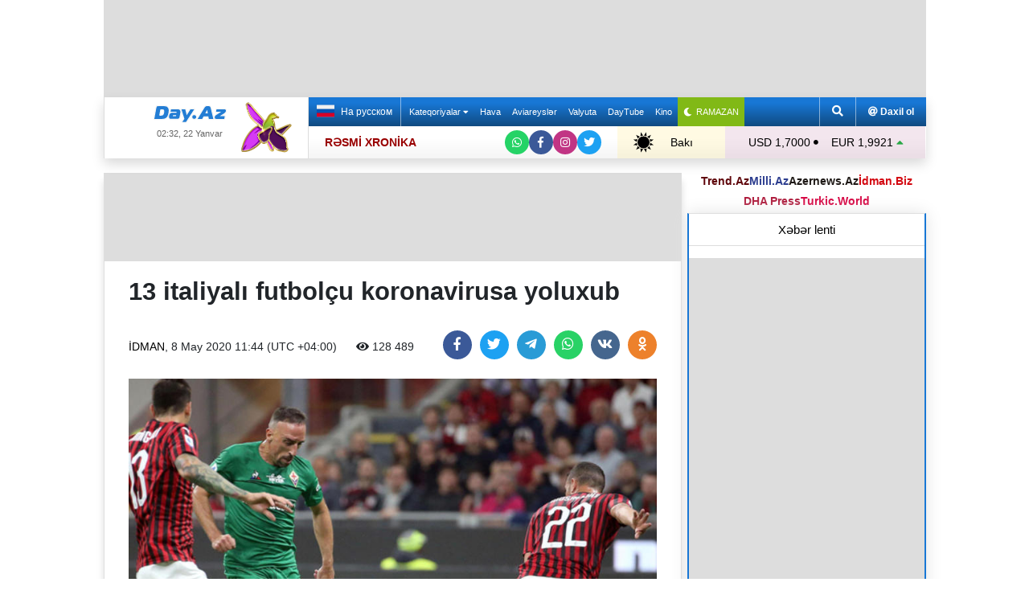

--- FILE ---
content_type: text/html; charset=UTF-8
request_url: https://news.day.az/az/sport/1232941.html
body_size: 23395
content:
<!DOCTYPE html>
<html lang="az"  itemscope itemtype="http://schema.org/Article">
<head>
    <meta charset="UTF-8">
    <title>13 italiyalı futbolçu koronavirusa yoluxub</title>
            
    <!--[if IE]>
    <meta http-equiv='X-UA-Compatible' content='IE=edge,chrome=1'>
    <![endif]-->
    <meta name="viewport" content="width=device-width, initial-scale=1">

    <link rel="icon" type="image/png" sizes="32x32" href="/assets/favicon/favicon-32x32.png?v20210309">
    <link rel="icon" type="image/png" sizes="16x16" href="/assets/favicon/favicon-16x16.png?v20210309">
    <link rel="manifest" href="/assets/favicon/site.webmanifest?v20210309">
    <link rel="mask-icon" href="/assets/favicon/safari-pinned-tab.svg?v20210309" color="#1877d5">
    <link rel="shortcut icon" href="/assets/favicon/favicon.ico?v20210309">
    <meta name="msapplication-TileColor" content="#ffffff">
    <meta name="msapplication-TileImage" content="/assets/favicon/mstile-144x144.png?v20210309">
    <meta name="msapplication-config" content="/assets/favicon/browserconfig.xml?v20210309">

    <meta name="yandex-verification" content="35d9d4c44bdf85bb">

    <link rel="apple-touch-icon" href="/assets/favicon/apple-touch-icon.png?v20210309">
    <link rel="apple-touch-icon" sizes="76x76" href="/assets/favicon/apple-touch-icon-76x76.png?v20210309">
    <link rel="apple-touch-icon" sizes="120x120" href="/assets/favicon/apple-touch-icon-120x120.png?v20210309">
    <link rel="apple-touch-icon" sizes="152x152" href="/assets/favicon/apple-touch-icon-152x152.png?v20210309">
    <link rel="apple-touch-icon" sizes="180x180" href="/assets/favicon/apple-touch-icon.png?v20210309?">

    <link rel="apple-touch-icon-precomposed" sizes="57x57"
          href="/assets/favicon/apple-touch-icon-57x57-precomposed.png?v20210309">
    <link rel="apple-touch-icon-precomposed" sizes="114x114"
          href="/assets/favicon/apple-touch-icon-114x114-precomposed.png?v20210309">
    <link rel="apple-touch-icon-precomposed" sizes="72x72"
          href="/assets/favicon/apple-touch-icon-72x72-precomposed.png?v20210309 ">
    <link rel="apple-touch-icon-precomposed" sizes="144x144"
          href="/assets/favicon/apple-touch-icon-144x144-precomposed.png?v20210309">
    <link rel="apple-touch-icon-precomposed" sizes="152x152"
          href="/assets/favicon/apple-touch-icon-152x152-precomposed.png?v20210309">

    <meta name="theme-color" content="#ffffff">

    <link rel="stylesheet" href="/assets/css/bootstrap.min.css">
    <link rel="stylesheet" href="/assets/css/perfect-scrollbar.min.css">
    <link rel="stylesheet" href="/assets/css/all.css">
    <link rel="stylesheet" href="/assets/css/owl.carousel.min.css">

    <link rel="stylesheet" href="/assets/css/lightslider.min.css">
<style>
.fancybox__container {
z-index: 99999
}
.fancybox-button--share, .fancybox-button--download {
display: none!important;
}
</style>
<link rel="canonical" href="https://news.day.az/az/sport/1232941.html">
<meta name="robots" content="max-image-preview:large">
<meta name="twitter:card" content="summary_large_image">
<meta name="twitter:description" content="">
<meta name="twitter:title" content="13 italiyalı futbolçu koronavirusa yoluxub">
<meta itemprop="fb:app_id" content="1691285781128705">
<meta itemprop="datePublished" content="2020-05-08T11:44:00+04:00">
<meta itemprop="dateCreated" content="2020-05-08T11:44:00+04:00">
<meta itemprop="dateModified" content="1970-01-01T04:00:00+04:00">
<meta itemprop="headline" content="13 italiyalı futbolçu koronavirusa yoluxub">
<meta itemprop="description" content="">
<meta name="lastmod" content="1970-01-01T04:00:00+04:00">
<meta name="pubdate" content="2020-05-08T11:44:00+04:00">
<meta property="og:title" content="13 italiyalı futbolçu koronavirusa yoluxub">
<meta property="og:description" content="">
<meta property="og:type" content="article">
<meta property="og:url" content="https://news.day.az/az/sport/1232941.html">
<meta property="og:locale" content="ru_RU">
<meta property="og:site_name" content="Day.Az">
<meta property="article:section" content="İdman">
<meta property="article:published_time" content="2020-05-08T11:44:00+04:00">
<meta name="day_author" content="">
<meta name="twitter:image" content="https://news.day.az/media/2020/05/08/xw_1719853.jpg">
<meta property="og:image" content="https://news.day.az/media/2020/05/08/xw_1719853.jpg">
<meta property="og:image:width" content="720">
<meta property="og:image:height" content="409">
<meta itemprop="image" content="https://news.day.az/media/2020/05/08/xw_1719853.jpg">
<meta itemprop="thumbnailUrl" content="https://news.day.az/media/2020/05/08/800x550/xw_1719853.jpg">
<link rel="image_src" href="https://news.day.az/media/2020/05/08/xw_1719853.jpg" >
<link rel="alternate" type="application/rss+xml" title="İdman" href="https://www.day.az/rss/sport.rss">
<script>var news_ID = "1232941"; var share_URL = "https:\/\/news.day.az\/az\/sport\/1232941.html"; var share_TITLE = "13 italiyal\u0131 futbol\u00e7u koronavirusa yoluxub"; var share_IMG_PATH = "https:\/\/news.day.az\/media\/2020\/05\/08\/xw_1719853.jpg"; var share_DESC = ""; </script>
<link rel="stylesheet" href="/assets/css/jquery.fancybox.min.css?v1716822836">
    <link rel="stylesheet"
          href="/assets/css/main.min.css?v1761222535">

    <!-- Google tag (gtag.js) -->
<script async src="https://www.googletagmanager.com/gtag/js?id=G-7TNKS2FEB3"></script>
<script>
    window.dataLayer = window.dataLayer || [];
    function gtag(){dataLayer.push(arguments);}
    gtag('js', new Date());

    gtag('config', 'G-7TNKS2FEB3');
</script>    <!-- Yandex.Metrika counter -->
<script>
    (function(m,e,t,r,i,k,a){m[i]=m[i]||function(){(m[i].a=m[i].a||[]).push(arguments)};
        m[i].l=1*new Date();
        for (var j = 0; j < document.scripts.length; j++) {if (document.scripts[j].src === r) { return; }}
        k=e.createElement(t),a=e.getElementsByTagName(t)[0],k.async=1,k.src=r,a.parentNode.insertBefore(k,a)})
    (window, document, "script", "https://mc.yandex.ru/metrika/tag.js", "ym");

    ym(6154468, "init", {
        clickmap:true,
        trackLinks:true,
        accurateTrackBounce:true
    });
</script>
<!-- /Yandex.Metrika counter -->    <!--LiveInternet counter-->
<script>
    new Image().src = "//counter.yadro.ru/hit;Day_Az?r" +
        escape(document.referrer) + ((typeof (screen) == "undefined") ? "" :
            ";s" + screen.width + "*" + screen.height + "*" + (screen.colorDepth ?
                screen.colorDepth : screen.pixelDepth)) + ";u" + escape(document.URL) +
        ";h" + escape(document.title.substring(0, 150)) +
        ";" + Math.random();
</script>
<!--/LiveInternet-->    <script>
    window.digitalks=window.digitalks||new function(){var t=this;t._e=[],t._c={},t.config=function(c){var i;t._c=c,t._c.script_id?((i=document.createElement("script")).src="//data.digitalks.az/v1/scripts/"+t._c.script_id+"/track.js?&cb="+Math.random(),i.async=!0,document.head.appendChild(i)):console.error("digitalks: script_id cannot be empty!")};["track","identify"].forEach(function(c){t[c]=function(){t._e.push([c].concat(Array.prototype.slice.call(arguments,0)))}})}

    digitalks.config({
        script_id: "d0174e98-b4b7-41f2-850d-0cae5bc6f421",
        page_url: location.href,
        referrer: document.referrer
    })
</script>


    <script async src="https://securepubads.g.doubleclick.net/tag/js/gpt.js"></script>
    <script>
        function genUID() {
            return Math.random().toString(36).substr(2, 7) + '_' + Math.random().toString(36).substr(2, 7) + '_' + Math.random().toString(36).substr(2, 7) + '_' + Math.random().toString(36).substr(2, 7);
        }

        // function sendMetricsRender(d) {
        //     return true;
        //
        //     //console.log('sendMetrics');
        //
        //     // function encodeDataToURL(data) {
        //     //     return Object
        //     //         .keys(data)
        //     //         .map(value => `${value}=${encodeURIComponent(data[value])}`)
        //     //         .join('&');
        //     // }
        //     //
        //     // var xhttp = new XMLHttpRequest();
        //     // xhttp.open("POST", "https://www.zeroline.az/ads_metrics.php");
        //     // xhttp.setRequestHeader("Content-type", "application/x-www-form-urlencoded");
        //     // xhttp.send(encodeDataToURL(d));
        // }

        // function getNavigator() {
        //     var _navigator = {};
        //     for (var i in navigator) _navigator[i] = navigator[i];
        //     return JSON.stringify(_navigator);
        // }

        var sessionUID = genUID();
        var slotUIDs = {};
        var slotTIMERS = {};
        var SECONDS_TO_WAIT_AFTER_VIEWABILITY = 30;

        window.googletag = window.googletag || {cmd: []};

        var DAY_Slots = [];

        googletag.cmd.push(function () {
            // This listener is called when a slot has finished rendering.
            // googletag.pubads().addEventListener('slotRenderEnded',
            //     function (event) {
            //         var slot = event.slot.getSlotElementId();
            //         slotTIMERS[slot] = null;
            //         //console.group('Slot', slot, 'finished rendering.');
            //
            //         // Log details of the rendered ad.
            //         //console.log('Advertiser ID:', event.advertiserId);
            //         //console.log('Campaign ID: ', event.campaignId);
            //         //console.log('Creative ID: ', event.creativeId);
            //         //console.log('Is empty?:', event.isEmpty);
            //         //console.log('Line Item ID:', event.lineItemId);
            //         //console.log('Size:', event.size);
            //         //console.groupEnd();
            //         slotUIDs[slot] = genUID();
            //         var data = {
            //             event: 'slotRenderEnded',
            //             slot: slot,
            //             advertiser_id: event.advertiserId,
            //             campaign_id: event.campaignId,
            //             creative_id: event.creativeId,
            //             is_empty: event.isEmpty,
            //             line_item_id: event.lineItemId,
            //             width: window.innerWidth,
            //             height: window.innerHeight,
            //             session_uid: sessionUID,
            //             slot_uid: slotUIDs[slot],
            //             user_agent: navigator.userAgent,
            //             visibility_state: document.visibilityState,
            //             scroll_top: Math.round(window.scrollY),
            //             page_url: window.location.href
            //         };
            //         sendMetricsRender(data);
            //     }
            // );

            // googletag.pubads().addEventListener('impressionViewable', function (event) {
            //     var slot = event.slot.getSlotElementId();
            //     //console.log('Impression for slot', slot, 'became viewable.');
            //     var data = {
            //         event: 'impressionViewable',
            //         slot: slot,
            //         width: window.innerWidth,
            //         height: window.innerHeight,
            //         session_uid: sessionUID,
            //         slot_uid: slotUIDs[slot],
            //         user_agent: navigator.userAgent,
            //         scroll_top: window.scrollY
            //     };
            //     sendMetricsRender(data);
            // });
            googletag.pubads().addEventListener('slotVisibilityChanged',
                function (event) {
                    var slot = event.slot.getSlotElementId();
                    // console.group('Visibility of slot', slot, 'changed.');
                    // console.log('Visible area:', slot, event.inViewPercentage + '%');
                    // console.groupEnd();

                    if (event.inViewPercentage >= 50 && slotTIMERS[slot] === undefined) {
                        //console.log('START TIMER for slot ' + slot);
                        slotTIMERS[slot] = setTimeout(function () {
                            //console.log('Refresh ' + slot + ' ad unit.', [event.slot]);
                            slotTIMERS[slot] = undefined;
                            googletag.pubads().refresh([event.slot]);
                        }, SECONDS_TO_WAIT_AFTER_VIEWABILITY * 1000);
                        //console.log('NEW TIMER ID for slot ' + slot + ' = ' + slotTIMERS[slot]);
                    } else {
                        //console.log('STOP TIMER for slot ' + slot, slotTIMERS[slot]);
                        if (slotTIMERS[slot] !== 'undefined') {
                            clearTimeout(slotTIMERS[slot]);
                            slotTIMERS[slot] = undefined;
                        }
                    }
                }
            );

                        googletag.defineSlot('/1020314/DAY_Slot_Top_1000x120', [1000, 120], 'DAY_Slot_Top_1000x120').addService(googletag.pubads());
            googletag.defineSlot('/1020314/DAY_Slot_Top_728x90', [728, 90], 'DAY_Slot_Top_728x90').addService(googletag.pubads());
            DAY_Slots["DAY_Slot_RightUp_240x400"] = googletag.defineSlot('/1020314/DAY_Slot_RightUp_240x400', [[240, 400], [300, 600]], 'DAY_Slot_RightUp_240x400').addService(googletag.pubads());
            googletag.defineSlot('/1020314/DAY_Slot_Middle_TopNews_728x90', [728, 90], 'DAY_Slot_Middle_TopNews_728x90').addService(googletag.pubads());
            googletag.defineSlot('/1020314/DAY_Slot_Middle_01_728x90', [728, 90], 'DAY_Slot_Middle_01_728x90').addService(googletag.pubads());
            googletag.defineSlot('/1020314/DAY_Slot_Middle_02_728x90', [728, 90], 'DAY_Slot_Middle_02_728x90').addService(googletag.pubads());
            googletag.defineSlot('/1020314/DAY_Slot_Adv_240x240', [[240, 200], [240, 240], [300, 300]], 'DAY_Slot_Adv_240x240').addService(googletag.pubads());
            googletag.defineSlot('/1020314/DAY_Slot_Adv_240x240_2', [[240, 200], [240, 240], [300, 300]], 'DAY_Slot_Adv_240x240_2').addService(googletag.pubads());
            DAY_Slots["DAY_Slot_RightDown_240x400"] = googletag.defineSlot('/1020314/DAY_Slot_RightDown_240x400', [[240, 400], [300, 600]], 'DAY_Slot_RightDown_240x400').addService(googletag.pubads());
            DAY_Slots["DAY_Slot_RightDown2_240x400"] = googletag.defineSlot('/1020314/DAY_Slot_RightDown2_240x400', [[240, 400], [300, 600]], 'DAY_Slot_RightDown2_240x400').addService(googletag.pubads());
            googletag.defineSlot('/1020314/DAY_Slot_240x200_01', [[240, 200], [250, 250], [300, 250], [240, 240], [300, 300]], 'DAY_Slot_240x200_01').addService(googletag.pubads());
            googletag.defineSlot('/1020314/DAY_Slot_RightDown_240x200', [240, 200], 'DAY_Slot_RightDown_240x200').addService(googletag.pubads());
            googletag.defineSlot('/1020314/DAY_Slot_RightDown_2_240x200', [240, 200], 'DAY_Slot_RightDown_2_240x200').addService(googletag.pubads());
            googletag.defineSlot('/1020314/DAY_Slot_News_Body_522x90', [522, 90], 'DAY_Slot_News_Body_522x90').addService(googletag.pubads());
            googletag.defineSlot('/1020314/DAY_Slot_News_Body_670x120', [670, 120], 'DAY_Slot_News_Body_670x120').addService(googletag.pubads());
            DAY_Slots["DAY_Slot_News_300x250_01"] = googletag.defineSlot('/1020314/DAY_Slot_News_300x250_01', [[300, 250], [336, 280]], 'DAY_Slot_News_300x250_01').addService(googletag.pubads());
            DAY_Slots["DAY_Slot_News_300x250_02"] = googletag.defineSlot('/1020314/DAY_Slot_News_300x250_02', [[300, 250], [336, 280]], 'DAY_Slot_News_300x250_02').addService(googletag.pubads());
                        DAY_Slots["DAY_Slot_End_HTML"] = googletag.defineSlot("/1020314/DAY_Slot_End_HTML", [1, 1], "DAY_Slot_End_HTML").addService(googletag.pubads());
            DAY_Slots["DAY_Slot_FullScreen"] = googletag.defineSlot("/1020314/DAY_Slot_FullScreen", [1, 1], "DAY_Slot_FullScreen").addService(googletag.pubads());
            DAY_Slots["DAY_Slot_News_End_HTML"] = googletag.defineSlot('/1020314/DAY_Slot_News_End_HTML', [1, 1], 'DAY_Slot_News_End_HTML').addService(googletag.pubads());
            DAY_Slots["DAY_Slot_News_FullScreen"] = googletag.defineSlot('/1020314/DAY_Slot_News_FullScreen', [1, 1], 'DAY_Slot_News_FullScreen').addService(googletag.pubads());

            googletag.pubads().setTargeting('D_category', ['sport']);
            googletag.pubads().setTargeting('D_tag', ['']);

            googletag.pubads().setTargeting('is_front_page', ['no']);
            googletag.pubads().setTargeting('language', ['az']);
            //googletag.pubads().enableSingleRequest();
            //googletag.pubads().collapseEmptyDivs();

            googletag.enableServices();
        });
    </script>

    <script> var no_ads = 0;</script>
    <script>
    window.digitalks=window.digitalks||new function(){var t=this;t._e=[],t._c={},t.config=function(c){var i;t._c=c,t._c.script_id?((i=document.createElement("script")).src="//data.digitalks.az/v1/scripts/"+t._c.script_id+"/track.js?&cb="+Math.random(),i.async=!0,document.head.appendChild(i)):console.error("digitalks: script_id cannot be empty!")};["track","identify"].forEach(function(c){t[c]=function(){t._e.push([c].concat(Array.prototype.slice.call(arguments,0)))}})}

    digitalks.config({
        script_id: "d0174e98-b4b7-41f2-850d-0cae5bc6f421",
        page_url: location.href,
        referrer: document.referrer
    })
</script>
<!--    <script async src="https://widget.svk-native.ru/js/loader.js"></script>-->


    <script src="https://cdn.gravitec.net/storage/ca060e15ba513e01869df0f100725539/client.js" async></script>

    <script>window.yaContextCb = window.yaContextCb || []</script>
    <script src="https://yandex.ru/ads/system/context.js" async></script>

    <script src="https://cdn.tds.bid/bid.js"></script>


<!--    <script>-->
<!--        (function() {-->
<!--            function logVitals(metric) {-->
<!--                console.log(metric.name + ': ' + metric.value);-->
<!--            }-->
<!---->
<!--            function loadWebVitals() {-->
<!--                var script = document.createElement('script');-->
<!--                script.src = 'https://unpkg.com/web-vitals@3.0.2/dist/web-vitals.iife.js';-->
<!--                script.onload = function() {-->
<!--                    webVitals.getLCP(logVitals);-->
<!--                    webVitals.getFID(logVitals);-->
<!--                    webVitals.getCLS(logVitals);-->
<!--                };-->
<!--                document.head.appendChild(script);-->
<!--            }-->
<!---->
<!--            // Запуск отслеживания после загрузки страницы-->
<!--            if (document.readyState === 'complete') {-->
<!--                loadWebVitals();-->
<!--            } else {-->
<!--                window.addEventListener('load', loadWebVitals);-->
<!--            }-->
<!--        })();-->
<!--    </script>-->

</head>
<body>
<!-- Yandex.Metrika counter -->
<noscript><div><img src="https://mc.yandex.ru/watch/6154468" style="position:absolute; left:-9999px;" alt=""></div></noscript>
<!-- /Yandex.Metrika counter -->    <!--<div class="container">
        <div class="row no-gutters">
            <div class="col-12 px-1">
                <div class="banner-wrapper top-big">
                                    </div>
            </div>
        </div>
    </div>-->

<div class="container">
    <!--Header & Navigation-->
    <header>
        <nav class="navbar-fixed short px-1">

                            <div class="row no-gutters">
                    <div class="col-12">
                        <div class="banner-wrapper top-big">
                            <div id="DAY_Slot_Top_1000x120" style="width: 1000px; min-height: 120px; margin: 0 auto; position: relative; z-index: 9000; font-size: 0;">
    <script>googletag.cmd.push(function () {
            googletag.display("DAY_Slot_Top_1000x120");
        });</script>
</div>                        </div>
                    </div>
                </div>
            
            <div class="position-relative p-0 shadow">
                <div class="row no-gutters">
                    <div class="col-3">
                        <div class="logo" style="padding: 10px 90px 10px 50px;">
                            <a href="https://www.day.az/">
                                <img src="/assets/images/logo.svg" alt="Day.Az Logo">
                                                                    <img src="/assets/images/icon04122020_256.png" class="icon" alt="">
                                
                            </a>
                            <span>02:32, 22 Yanvar</span>
                        </div>
                    </div>
                    <div class="col-9">
                        <div class="main-menu">
                            <div class="row no-gutters">
                                <div class="col-12">
                                    <div class="menu">
                                        <div class="lang-switcher">
                                                                                            <a href="/" class="lang-link">
                                                    <img src="/assets/images/flag_ru.svg" class="flag" alt="Russian flag">
                                                    На русском
                                                </a>
                                                                                    </div>

                                        <ul class="menu-list">
                <li class="menu-item">
                <a class=""
                   href="#"
                     id="nav-dropdown-trigger"                    >
                    Kateqoriyalar                     <i class="fas fa-caret-down"></i>                </a>
            </li>
                    <li class="menu-item">
                <a class=""
                   href="https://weather.day.az/az/"
                                         target="_blank">
                    Hava                                    </a>
            </li>
                    <li class="menu-item">
                <a class=""
                   href="https://avia.day.az/"
                                         target="_blank">
                    Aviareyslər                                    </a>
            </li>
                    <li class="menu-item">
                <a class=""
                   href="https://azn.day.az/az/"
                                         target="_blank">
                    Valyuta                                    </a>
            </li>
                    <li class="menu-item">
                <a class=""
                   href="https://daytube.az/az/"
                                         target="_blank">
                    DayTube                                    </a>
            </li>
                    <li class="menu-item">
                <a class=""
                   href="https://daytube.az/movies/"
                                         target="_blank">
                    Kino                                    </a>
            </li>
        
    <li class="menu-item ramazan-link">
        <a href="https://ramazan.day.az/az/" target="_blank"><i class="fas fa-moon"></i> RAMAZAN</a>
    </li>

    </ul>
                                        <!--                                        <div class="lang-dropdown">-->
                                        <!--                                            <span class="active-lang" role="button">--><!-- <i class="fas fa-caret-down"></i></span>-->
                                        <!--                                            <ul class="langs-list">-->
                                        <!---->
                                        <!--                                                -->                                        <!--                                                        <li class="lang-item">-->
                                        <!--                                                            <a href="--><!--" class="lang-link">-->
                                        <!--</a>-->
                                        <!--                                                        </li>-->
                                        <!--                                                    -->                                        <!---->
                                        <!--                                            </ul>-->
                                        <!--                                        </div>-->

                                        <div class="login-search">
                                            <ul class="ls-list">
                                                <li>
                                                    <a href="#" data-toggle="modal" data-target="#search-modal" aria-label="Search">
                                                        <i class="fas fa-search" style="width: 14px; height: 14px;"></i>
                                                    </a>
                                                </li>
                                                <li>
                                                    <!--                                                        <a href="#" data-toggle="modal" data-target="#login-modal"><i class="fas fa-at"></i> --><!--</a>-->
                                                        <a href="https://mail.yandex.ru/?pdd_domain=day.az" target="_blank"><i class="fas fa-at"  style="width: 12px; height: 12px;"></i> Daxil ol</a>
                                                                                                    </li>

                                            </ul>
                                        </div>
                                    </div>
                                </div>
                            </div>
                            <div class="row no-gutters">
                                <div class="col-12">
                                    <div class="menu-bottom">
                                        <div class="running-line">

                                                                                            <div class="partner-links">
                                                    <a href="https://news.day.az/sections/21/" class="azertag">
                                                        RƏSMİ XRONİKA
                                                    </a>
                                                </div>
                                            
                                            <ul class="social-links">
                                                <li class="social-item">
                                                    <a aria-label="Whatsapp" href="https://whatsapp.com/channel/0029Va8Hz48LSmbgUfgouI2r" class="whatsapp"
                                                       target="_blank">
                                                        <i class="fab fa-whatsapp"></i>
                                                    </a>
                                                </li>
                                                <li class="social-item">
                                                    <a aria-label="Facebook" href="https://www.facebook.com/wwwdayaz" class="facebook"
                                                       target="_blank">
                                                        <i class="fab fa-facebook-f"></i>
                                                    </a>
                                                </li>
                                                <li class="social-item">
                                                    <a aria-label="Instagram" href="https://instagram.com/day_az" class="instagram" target="_blank">
                                                        <i class="fab fa-instagram"></i>
                                                    </a>
                                                </li>
                                                <li class="social-item">
                                                    <a aria-label="Twitter" href="https://twitter.com/www_Day_Az" class="twitter" target="_blank">
                                                        <i class="fab fa-twitter"></i>
                                                    </a>
                                                </li>
                                            </ul>
                                        </div>
                                        <div class="weather-currency">
                                            <div class="wc weather">
    <a href="https://weather.day.az/az/" target="_blank">
        <img src="/assets/weather_icons/bw/d000.svg" alt="Погода"> Bakı        +14&#x2103;</a>
</div>
<div class="widget wtr">
    <a href="https://weather.day.az/az/" target="_blank">
        <div class="d-flex align-items-center">
            <div class="picture">
                <img src="/assets/weather_icons/bw/d000.svg" alt="Погода">
                <span>+14 &#x2103;</span>
            </div>
            <div class="info">
                <span><strong>Aydın</strong></span>
                <span>Hiss edilir: +14&#x2103;</span>
                <span>Külək: Şimal, 2 m/s</span>
                <span>Nisbi rütubət: 51%</span>
                <span>Atmosfer təzyiqi:767mm.c.s</span>
            </div>
        </div>
<!--        <div class="d-flex align-items-center">-->
<!--            <img src="/assets/img/weather_partner_logo3.png?v2" alt="" style="width: 50%; margin: 20px auto 0 auto;">-->
<!--        </div>-->
    </a>
</div>                                            <div class="wc currency">
    <a href="https://azn.day.az/" target="_blank">
                    <span>USD 1,7000 <i class="fas fa-circle" style="font-size: 6px; vertical-align: 42%;"></i></span>
                    <span>EUR 1,9921 <i class="fas fa-caret-up text-success"></i></span>
            </a>
</div>
<div class="widget cur">
    <a href="https://azn.day.az/" target="_blank">
                    <span class="cur-row">
                                    <span>GBP 2,2844 <i class="fas fa-caret-up text-success"></i></span>
                                    <span>RUB 2,1870 <i class="fas fa-caret-up text-success"></i></span>
                            </span>
                    <span class="cur-row">
                                    <span>TRY 0,0393 <i class="fas fa-circle" style="font-size: 6px; vertical-align: 42%;"></i></span>
                                    <span>GEL 0,6311 <i class="fas fa-caret-down text-danger"></i></span>
                            </span>
            </a>
</div>                                        </div>
                                    </div>
                                </div>
                            </div>
                        </div>
                    </div>
                </div>
                                    <div class="news-title-wrapper">
                        <span class="news-title"></span>
                        <div class="progress-container">
                            <span class="progress-bar"></span>
                        </div>
                        <ul class="share-links">
                            <li class="fb">
                                <a href="javascript:void(0)" onclick="Share.facebook(share_URL, share_TITLE, share_IMG_PATH, share_DESC)" aria-label="Facebook">
                                    <i class="fab fa-facebook-f"></i>
                                </a>
                            </li>
                            <li class="tw">
                                <a href="javascript:void(0)" onclick="Share.twitter(share_URL, share_TITLE)" aria-label="Twitter">
                                    <i class="fab fa-twitter"></i>
                                </a>
                            </li>
                            <li class="tg">
                                <a href="javascript:void(0)" onclick="Share.telegram(share_TITLE, share_URL)" aria-label="Telegram">
                                    <i class="fab fa-telegram-plane"></i>
                                </a>
                            </li>
                            <li class="wp">
                                <a href="javascript:void(0)" onclick="Share.whatsapp(share_TITLE, share_URL)" aria-label="Whatsapp">
                                    <i class="fab fa-whatsapp"></i>
                                </a>
                            </li>
                            <li class="vk">
                                <a href="javascript:void(0)" onclick="Share.vkontakte(share_URL, share_TITLE, share_IMG_PATH, share_DESC)" aria-label="VKontakte">
                                    <i class="fab fa-vk"></i>
                                </a>
                            </li>
                        </ul>
                    </div>
                            </div>
            <div class="nav-dropdown">
                <div class="container position-relative">

                                            <div class="row no-gutters mb-3">

                            <div class="col-3 px-1">
                                <ul class="category-list">
                                    <li>
                                        <a href="https://news.day.az/breaking/" class="main-category">Aktual xəbərlər</a>
                                    </li>
                                    <li>
                                        <a href="https://news.day.az/topnews/" class="main-category">Top xəbərlər</a>
                                    </li>
                                    <li>
                                        <a href="https://news.day.az/" class="main-category">Xəbər lenti</a>
                                    </li>
                                    <li>
                                        <a href="https://news.day.az/photonews/" class="main-category">Fotoreportaj</a>
                                    </li>
                                    <li>
                                        <a href="https://news.day.az/videonews/" class="main-category">Videoxəbərlər</a>
                                    </li>
                                </ul>
                            </div>

                            <div class="col-3 px-1">
                                <ul class="category-list">
                                    <li>
                                        <a href="https://news.day.az/politics/" class="main-category">Siyasət</a>
                                    </li>
                                    <li>
                                        <a href="https://news.day.az/economic/" class="main-category">İqtisadiyyat</a>
                                    </li>
                                    <li>
                                        <a href="https://news.day.az/society/" class="main-category">Cəmiyyət</a>
                                    </li>
                                    <li>
                                        <a href="https://news.day.az/culture/" class="main-category">Mədəniyyət</a>
                                    </li>
                                </ul>
                            </div>

                            <div class="col-3 px-1">
                                <ul class="category-list">
                                    <li>
                                        <a href="https://news.day.az/health/" class="main-category">Sağlamlıq</a>
                                    </li>
                                    <li>
                                        <a href="https://news.day.az/sport/" class="main-category">İdman</a>
                                    </li>
                                    <li>
                                        <a href="https://news.day.az/tourism/" class="main-category">Turizm</a>
                                    </li>
                                    <li>
                                        <a href="https://news.day.az/showbiz/" class="main-category">Şou-biznes</a>
                                    </li>
                                </ul>
                            </div>

                            <div class="col-3 px-1">
                                <ul class="category-list">
                                    <li>
                                        <a href="https://news.day.az/world/" class="main-category">Dünya xəbərləri</a>
                                    </li>
                                    <li>
                                        <a href="https://news.day.az/unusual/" class="main-category">Maraqlı</a>
                                    </li>
                                    <li>
                                        <a href="https://news.day.az/accident/" class="main-category">Hadisə</a>
                                    </li>
                                    <li>
                                        <a href="https://news.day.az/blogs/" class="main-category">Bloqlar</a>
                                    </li>
                                    <li>
                                        <a href="https://news.day.az/kitchen/" class="main-category">Mətbəx</a>
                                    </li>
                                </ul>
                            </div>
                        </div>
                    
                    <i class="fas fa-times" id="nav-dropdown-dismiss"></i>
                </div>
            </div>

            
        </nav>
    </header>
</div><div class="container content">
    <div class="row no-gutters">
        <div class="w-main-content">
            <div class="article-content-wrapper px-1">
                <div class="article-content card active" data-id="1232941">

                    <span class="article-link d-none">https://news.day.az/az/sport/1232941.html</span>

                    <span class="article-title-hidden d-none">13 italiyalı futbolçu koronavirusa yoluxub</span>

                    <span class="article-excerpt-hidden d-none"></span>

                                            <div class="banner-wrapper horizontal">
                            <div id="DAY_Slot_Top_728x90" style="width: 728px; min-height: 90px; margin: 0 auto;">
    <script>googletag.cmd.push(function () {
            googletag.display("DAY_Slot_Top_728x90");
        });</script>
</div>                        </div>
                    
                    <div class="row no-gutters">
                        <div class="col-12">
                            <div class="article-header">
                                <h1 class="article-title">
                                    13 italiyalı futbolçu koronavirusa yoluxub                                </h1>
                                <div class="meta-info">
                                    <span class="category-date">
                                        <a href="https://news.day.az/az/sport/">İdman</a>,
                                        8 May 2020 11:44 (UTC +04:00)                                    </span>
                                    <span class="views">
                                        <i class="fas fa-eye"></i> 128 489                                    </span>
                                </div>
                                <ul class="share-links">
                                    <li class="fb">
                                        <a aria-label="Share on Facebook" href="javascript:void(0)" onclick="changeShareInfo($(this).parents('.article-content')); Share.facebook
                                        (share_URL,
                                        share_TITLE,
                                        share_IMG_PATH,
                                        share_DESC)">
                                            <i class="fab fa-facebook-f"></i>
                                        </a>
                                    </li>
                                    <li class="tw">
                                        <a aria-label="Share on Twitter" href="javascript:void(0)" onclick="changeShareInfo($(this).parents('.article-content')); Share.twitter
                                        (share_URL,
                                        share_TITLE)">
                                            <i class="fab fa-twitter"></i>
                                        </a>
                                    </li>
                                    <li class="tg">
                                        <a aria-label="Share on Telegram" href="javascript:void(0)" onclick="changeShareInfo($(this).parents('.article-content')); Share.telegram
                                        (share_TITLE,
                                        share_URL)">
                                            <i class="fab fa-telegram-plane"></i>
                                        </a>
                                    </li>
                                    <li class="wp">
                                        <a aria-label="Share on Whatsapp" href="javascript:void(0)" onclick="changeShareInfo($(this).parents('.article-content')); Share.whatsapp
                                        (share_TITLE,
                                        share_URL)">
                                            <i class="fab fa-whatsapp"></i>
                                        </a>
                                    </li>
                                    <li class="vk">
                                        <a aria-label="Share on VKontakte" href="javascript:void(0)" onclick="changeShareInfo($(this).parents('.article-content')); Share.vkontakte
                                        (share_URL,
                                        share_TITLE,
                                        share_IMG_PATH,
                                        share_DESC)">
                                            <i class="fab fa-vk"></i>
                                        </a>
                                    </li>
                                    <li class="ok">
                                        <a aria-label="Share on Odnoklassniki" href="javascript:void(0)" onclick="changeShareInfo($(this).parents('.article-content')); Share.odnoklassniki
                                        (share_URL,
                                        share_TITLE)">
                                            <i class="fab fa-odnoklassniki"></i>
                                        </a>
                                    </li>
                                </ul>
                            </div>

                            <div class="article-body">

                                                                    <img src="https://news.day.az/media/2020/05/08/800x550/xw_1719853.jpg" class="article-image"
                                         alt="13 italiyalı futbolçu koronavirusa yoluxub">
                                

                                <div class="font-size-container" style="justify-content: space-between;">
                                    <div class="after-content-ads" style="padding: 0; margin-bottom: 15px; display: none;">
    <a style="color: #a50015;" href="https://t.ly/x3hbj" target="_blank" style="color:#1020ee;">VTB-də MİNİMAL FAİZ DƏRƏCƏSİ İLƏ NAĞD KREDİT 10.49%-dən</a>
</div>
                                    <div class="btn-group font-size-buttons" role="group">
                                        <button type="button" class="btn-font-size reduce-font" disabled aria-label="Текст меньше"><i
                                                    class="fas fa-minus"></i></button>
                                        <i class="fas fa-font font-icon" style="height: 36px; width: 19px;"></i>
                                        <button type="button" class="btn-font-size enlarge-font" aria-label="Текст больше"><i
                                                    class="fas fa-plus"></i></button>
                                    </div>
                                </div>
                                                                <p>İtaliyada 13 futbolçuda koronavirus aşkar edilib. Ölkənin futbol rəhbərliyi bu faktın mayda çempionatın bərpa olunmasına mane ola bilməsi ehtimalını istisna etməyib.</p>
<p>COVİD-19 &quot;Fiorentina&quot; (6 oyunçu), &quot;Sampdoriya&quot; (4  oyunçu) və &quot;Milan&quot; (3 oyunçu) klublarının futbolçularında aşkar edilib.</p><div id="ad-video-container-697154157c224" style="position: relative; width: 100%; height: 0;"></div>
<script>
    (function(containerId) {
        if (typeof window.loadAdVideoZL === 'undefined') {
            window.loadAdVideoZL = new Promise((resolve, reject) => {
                import('/vast_test/main.js?20250529001')
                    .then(module => {
                        window.initAdVideoZL = module.default;
                        resolve(window.initAdVideoZL);
                    })
                    .catch(reject);
            });
        }

        window.loadAdVideoZL.then((initAdVideoZL) => {
            initAdVideoZL(containerId);
        });
    })('ad-video-container-697154157c224');
</script>
<p>Xatırladaq ki, mayda İtaliyada futbol klublarının artıq məşqlərə başlamasına, bunun üçün bütün futbolçuların məcburi şəkildə koronavirus testi edilməsi barədə qərar verilib.</p>                            </div>

                            
                            <!--<div class="">-->
    <div class="after-content-ads" style="">
        <a href="https://yelo.az/az/individuals/online-services/loan_request/?gclid=EAIaIQobChMIqP6n24OZ7gIVELrtCh0w2Ad2EAMYAyAAEgJd9_D_BwE&utm_source=Day_Az&utm_medium=Loan&utm_campaign=Komissiyasiz" target="_blank">Komissiyasız kredit sifariş et!</a>
        <!--<a href="https://booking.day.az/" target="_blank" style="color:#1020ee;">Самые дешевые авиабилеты!</a>-->
        <!--<a href="https://www.money.az/credits" target="_blank">Pul Lazımdır?</a>-->
    </div>
<!--</div>-->
                            <div class="tag-share-bottom-wrapper">
                                <div class="tags-wrapper">
                                                                    </div>

                                <ul class="share-links">
                                    <li class="fb">
                                        <a aria-label="Share on Facebook" href="javascript:void(0)" onclick="changeShareInfo($(this).parents('.article-content')); Share.facebook
                                        (share_URL,
                                        share_TITLE,
                                        share_IMG_PATH,
                                        share_DESC)">
                                            <i class="fab fa-facebook-f"></i>
                                        </a>
                                    </li>
                                    <li class="tw">
                                        <a aria-label="Share on Twitter" href="javascript:void(0)" onclick="changeShareInfo($(this).parents('.article-content')); Share.twitter
                                        (share_URL,
                                        share_TITLE)">
                                            <i class="fab fa-twitter"></i>
                                        </a>
                                    </li>
                                    <li class="tg">
                                        <a aria-label="Share on Telegram" href="javascript:void(0)" onclick="changeShareInfo($(this).parents('.article-content')); Share.telegram
                                        (share_TITLE,
                                        share_URL)">
                                            <i class="fab fa-telegram-plane"></i>
                                        </a>
                                    </li>
                                    <li class="wp">
                                        <a aria-label="Share on Whatsapp" href="javascript:void(0)" onclick="changeShareInfo($(this).parents('.article-content')); Share.whatsapp
                                        (share_TITLE,
                                        share_URL)">
                                            <i class="fab fa-whatsapp"></i>
                                        </a>
                                    </li>
                                    <li class="vk">
                                        <a aria-label="Share on VKontakte" href="javascript:void(0)" onclick="changeShareInfo($(this).parents('.article-content')); Share.vkontakte
                                        (share_URL,
                                        share_TITLE,
                                        share_IMG_PATH,
                                        share_DESC)">
                                            <i class="fab fa-vk"></i>
                                        </a>
                                    </li>
                                    <li class="ok">
                                        <a aria-label="Share on Odnoklassniki" href="javascript:void(0)" onclick="changeShareInfo($(this).parents('.article-content')); Share.odnoklassniki
                                        (share_URL,
                                        share_TITLE)">
                                            <i class="fab fa-odnoklassniki"></i>
                                        </a>
                                    </li>
                                </ul>
                            </div>

                            <div class="join-channels-wrapper">
                                <div class="join-text">Messencerlərdə bizə qoşulun:</div>
                                <div class="join-buttons">
                                    <a href="https://t.me/dayaz" class="join-btn telegram" target="_blank" aria-label="Telegram">
                                        <i class="fab fa-telegram-plane"></i> Telegram kanalımız                                    </a>
                                    <a href="https://news.google.com/publications/CAAqBwgKMNeX0wEwirY1?hl=ru&gl=RU&ceid=RU:ru" class="join-btn google" target="_blank" aria-label="Google">
                                        <img src="/assets/img/googlenews_btn.svg" alt="">
                                    </a>
                                </div>
                            </div>

                            <div class="ctrl-enter-notification">
                                <p>Mətndə səhv var? Mətni seçin və klaviaturada <strong><em>Ctrl</em> + <em>Enter</em></strong> düymələrini eyni anda sıxaraq bizə məlumat verin.</p>
                            </div>

                            <!--                            <div class="article-like-buttons">-->
                            <!--                                <div class="row no-gutters">-->
                            <!--                                    <div class="col-md-3 text-center">-->
                            <!--                                        <div class="fb-like fb_iframe_widget" data-href="" data-layout="button_count" data-action="recommend"-->
                            <!--                                             data-show-faces="false" data-share="false" fb-xfbml-state="rendered"-->
                            <!--                                             fb-iframe-plugin-query="action=recommend&amp;app_id=1691285781128705&amp;container_width=145&amp;href=https%3A%2F%2Fnews.day.az%2Fworld%2F1078975.html&amp;layout=button_count&amp;locale=ru_RU&amp;sdk=joey&amp;share=false&amp;show_faces=false">-->
                            <!--                                            <span style="vertical-align: bottom; width: 118px; height: 20px;">-->
                            <!--                                                <iframe name="f3c967a401a15b" width="1000px" height="1000px"-->
                            <!--                                                        allowtransparency="true" allowfullscreen="true" scrolling="no" allow="encrypted-media"-->
                            <!--                                                        title="fb:like Facebook Social Plugin"-->
                            <!--                                                        src="https://www.facebook.com/v3.2/plugins/like.php?action=recommend&amp;app_id=1691285781128705&amp;channel=https%3A%2F%2Fstaticxx.facebook.com%2Fconnect%2Fxd_arbiter%2Fr%2Fj-GHT1gpo6-.js%3Fversion%3D43%23cb%3Df25f125821b742%26domain%3Dnews.day.az%26origin%3Dhttps%253A%252F%252Fnews.day.az%252Ffdd286d262d594%26relation%3Dparent.parent&amp;container_width=145&amp;href=https%3A%2F%2Fnews.day.az%2Fworld%2F1078975.html&amp;layout=button_count&amp;locale=ru_RU&amp;sdk=joey&amp;share=false&amp;show_faces=false"-->
                            <!--                                                        style="border: none; visibility: visible; width: 118px; height: 20px;"-->
                            <!--                                                        class=""></iframe>-->
                            <!--                                            </span></div>-->
                            <!--                                    </div>-->
                            <!--                                    <div class="col-md-3 text-center">-->
                            <!--                                        <iframe id="twitter-widget-0" scrolling="no" allowtransparency="true"-->
                            <!--                                                class="twitter-share-button twitter-share-button-rendered twitter-tweet-button"-->
                            <!--                                                style="position: static; visibility: visible; width: 77px; height: 20px;"-->
                            <!--                                                title="Twitter Tweet Button"-->
                            <!--                                                src="https://platform.twitter.com/widgets/tweet_button.8f9047c344e062fa7c7ada2fa8332f75.ru.html#dnt=false&amp;id=twitter-widget-0&amp;lang=ru&amp;original_referer=https%3A%2F%2Fnews.day.az%2Fworld%2F1078975.html&amp;size=m&amp;text=%D0%A2%D1%83%D1%80%D0%B8%D1%81%D1%82%D0%BE%D0%B2%20%D0%BF%D1%80%D0%B5%D0%B4%D1%83%D0%BF%D1%80%D0%B5%D0%B4%D0%B8%D0%BB%D0%B8%20%D0%BE%D0%B1%20%C2%AB%D1%8D%D0%BF%D0%B8%D0%B4%D0%B5%D0%BC%D0%B8%D0%B8%20%D0%BF%D0%BE%D1%81%D1%82%D0%B5%D0%BB%D1%8C%D0%BD%D1%8B%D1%85%20%D0%BA%D0%BB%D0%BE%D0%BF%D0%BE%D0%B2%C2%BB%20%D0%B2%20%D0%A1%D0%A8%D0%90%20%D0%B8%20%D0%95%D0%B2%D1%80%D0%BE%D0%BF%D0%B5&amp;time=1546840651084&amp;type=share&amp;url=https%3A%2F%2Fnews.day.az%2Fworld%2F1078975.html"></iframe>-->
                            <!--                                        <script>!function (d, s, id) {-->
                            <!--                                                var js, fjs = d.getElementsByTagName(s)[0], p = /^http:/.test(d.location) ? 'http' : 'https';-->
                            <!--                                                if (!d.getElementById(id)) {-->
                            <!--                                                    js = d.createElement(s);-->
                            <!--                                                    js.id = id;-->
                            <!--                                                    js.src = p + '://platform.twitter.com/widgets.js';-->
                            <!--                                                    fjs.parentNode.insertBefore(js, fjs);-->
                            <!--                                                }-->
                            <!--                                            }(document, 'script', 'twitter-wjs');</script>-->
                            <!--                                    </div>-->
                            <!--                                    <div class="col-md-3 text-center">-->
                            <!--                                        <img src="/assets/images/vk_like.jpg" alt="" style="width: auto; margin: 0 auto;">-->
                            <!--                                    </div>-->
                            <!--                                    <div class="col-md-3 text-center">-->
                            <!--                                        <img src="/assets/images/ok_share.jpg" alt="" style="width: auto; margin: 0 auto;">-->
                            <!--                                    </div>-->
                            <!--                                </div>-->
                            <!--                            </div>-->
                        </div>
                    </div>


                                            <div class="row no-gutters news-bottom-ads">
                            <div class="col-6 news-bottom-ad-wrapper">
                                <div class="banner-wrapper news-bottom-ad-wrapper news-bottom-ad-wrapper-left">
                                    <!--<div id="DAY_Slot_News_300x250_01" style="width: 300px; height: 250px; margin: 0 auto;">-->
<!--    <script>googletag.cmd.push(function () {-->
<!--            googletag.display("DAY_Slot_News_300x250_01");-->
<!--        });</script>-->
<!--</div>-->


<!--Тип баннера: [day.az] Desktop After Material-->
<div id="adfox_166254531663197533_17690347737"></div>
<script>
    window.yaContextCb.push(() => {
        Ya.adfoxCode.createAdaptive({
            ownerId: 375321,
            containerId: 'adfox_166254531663197533_17690347737',
            params: {
                p1: 'cvrqn',
                p2: 'hvel'
            }
        }, ['desktop', 'tablet'], {
            tabletWidth: 830,
            phoneWidth: 480,
            isAutoReloads: false
        })
    })
</script>                                </div>
                            </div>
                            <div class="col-6 news-bottom-ad-wrapper">
                                <div class="banner-wrapper news-bottom-ad-wrapper news-bottom-ad-wrapper-right">
                                    <div id="DAY_Slot_News_300x250_02" style="width: 300px; height: 250px; margin: 0 auto;">
    <script>
        googletag.cmd.push(function () {
            googletag.display("DAY_Slot_News_300x250_02");
        });
    </script>
</div>

<!--<div id="DDDDDDDDDAY_Slot_News_300x250_02" style="width: 300px; height: 250px; margin: 0 auto;">
    <ins class="ainsyndication" style="display:block; width: 300px; height: 250px;" data-ad-slot="8163"></ins><script src="//code.ainsyndication.com/v2/js/slot.js?09112021"></script>
</div>-->                                </div>
                            </div>
                        </div>
                    
                                                                        <!--<div class="row mt-4 mb-3 no-gutters news-bottom-ads">
                                <div class="col-12 news-bottom-ad-wrapper">
                                    <a href="https://barter.az/categories/12" target="_blank">
                                        <img style="margin: 0 auto; width:40%;" src="/ads/barteraz_16112020.jpg" alt="barter.az">
                                    </a>
                                </div>
                            </div>-->
                                            
                                                                                                                                                
                                            <div class="row no-gutters">
                            <div class="col-12">
                                <div class="banner-wrapper horizontal">
                                    <div id="adfox_171273411435745567_17690347735" style="width: 728px; height: 90px; margin: 0 auto;"></div>
<script>
    window.yaContextCb.push(()=>{
        Ya.adfoxCode.create({
            ownerId: 375321,
            containerId: 'adfox_171273411435745567_17690347735',
            params: {
                p1: 'dbvtg',
                p2: 'ixzy'
            }
        })
    })
</script>                                </div>
                            </div>
                            <div class="col-12">
                                <div class="banner-wrapper horizontal">
                                    <iframe src="https://www.milli.az/informers/standart_728x90.php?v1769034773" class="informer-milli-670" title="Milli.Az Informer"></iframe>
                                </div>
                            </div>
                            <div class="col-12">
                                <div class="banner-wrapper horizontal">
                                    <iframe src="https://turkic.world/informers/informer_ru_728x90.php?t=1769034773" class="informer-milli-670" title="Turkic.world Informer"></iframe>
                                </div>
                            </div>
                        </div>
                    
                                            <!--                        <script charset="utf-8" src="//www.travelpayouts.com/widgets/f57f18320205c68091b56ba99438714d.js?v=1861" async></script>-->
                    
                    <!--                    -->                </div>
            </div>
            <div class="loader-wrapper">
                <div id="loader"></div>
            </div>
        </div>
                    <div class="w-sidebar px-1 long">

                <div class="partner-links start">
                    <a href="https://www.trend.az/" class="trend" target="_blank">
                        Trend.Az
                    </a>
                    <a href="https://www.milli.az/" class="milli" target="_blank">
                        Milli.Az
                    </a>
                    <a href="https://www.azernews.az/" class="azernews" target="_blank">
                        Azernews.Az
                    </a>
                    <a href="https://www.idman.biz/ru/" class="idman" target="_blank">
                        İdman.Biz
                    </a>
                    <a href="https://www.dhapress.com/" class="dhapress" target="_blank">
                        DHA Press
                    </a>
                    <a href="https://turkic.world/" class="turkicWorld" target="_blank">
                        Turkic.World
                    </a>
                </div>

                                    <!--
                    string(5) "sport"
                    -->
                                            <!--                        <div class="banner-wrapper sidebar-banner" style="width: 100%; padding:10px 0; margin: auto auto; height: 420px;">-->
                                                <!--                        </div>-->
                                    



                                    <div class="news-list-wrapper card">

    <h3 class="news-list-title">
        <a href="https://news.day.az/az/">Xəbər lenti</a>
    </h3>
    <div class="banner-wrapper sidebar-banner banner-on-visible" data-slot-id="DAY_Slot_RightUp_240x400" style="width 300px; height: 600px; margin-bottom: 15px; margin-top: 15px;">
        <div id="DAY_Slot_RightUp_240x400" style="position:relative; min-width: 300px; min-height: 600px; margin: 0 auto;">
    <script>
        googletag.cmd.push(function () {
            googletag.display("DAY_Slot_RightUp_240x400");
        });
    </script>
</div>    </div>
    <div class="news-list">
                    <div class="news-list-item" data-desc="9299188">
                <a href="https://news.day.az/az/society/1235209.html">
                    <span class="">Sabah havanın hərarəti 31 dərəcəyə yüksələcək</span>
                    <span class="meta-info">
                        <small>15 May  2020 12:45 (UTC+04), Cəmiyyət</small>
                                                    <small><i class="fas fa-eye"></i> 106 380</small>
                                            </span>
                </a>
            </div>

            
                                            <div class="news-list-item" data-desc="9301491">
                <a href="https://news.day.az/az/society/1234712.html">
                    <span class="">Azərbaycanda koronavirusla bağlı aparılan testlərin sayı açıqlandı <span class="color_red">- FOTO</span></span>
                    <span class="meta-info">
                        <small>13 May  2020 22:23 (UTC+04), Cəmiyyət</small>
                                                    <small><i class="fas fa-eye"></i> 105 690</small>
                                            </span>
                </a>
            </div>

            
                                            <div class="news-list-item" data-desc="9303314">
                <a href="https://news.day.az/az/economic/1234253.html">
                    <span class="">“Ziraat Bank Azərbaycan” ASC  yeniləndi və inkişaf edir! (R)</span>
                    <span class="meta-info">
                        <small>12 May  2020 16:00 (UTC+04), İqtisadiyyat</small>
                                                    <small><i class="fas fa-eye"></i> 113 693</small>
                                            </span>
                </a>
            </div>

            
                                            <div class="news-list-item" data-desc="9303406">
                <a href="https://news.day.az/az/politics/1234214.html">
                    <span class="">Sevil Mikayılova: Azərbaycanın dünyada nüfuzu getdikcə artır və sözü eşidilən bir ölkəyə çevrilib</span>
                    <span class="meta-info">
                        <small>12 May  2020 14:28 (UTC+04), Siyasət</small>
                                                    <small><i class="fas fa-eye"></i> 218 229</small>
                                            </span>
                </a>
            </div>

            
                                            <div class="news-list-item" data-desc="9303430">
                <a href="https://news.day.az/az/politics/1234203.html">
                    <span class=" color_red">Prezident İlham Əliyev və birinci xanım Mehriban Əliyeva Sumqayıtda tibbi maska fabrikinin və qoruyucu kombinezonların istehsalı müəssisəsinin açılışında iştirak ediblər <span class="color_red">- FOTO</span></span>
                    <span class="meta-info">
                        <small>12 May  2020 14:04 (UTC+04), Siyasət</small>
                                                    <small><i class="fas fa-eye"></i> 109 402</small>
                                            </span>
                </a>
            </div>

                            <div class="banner-wrapper sidebar-banner">
                    <a href="https://www.youtube.com/@aztvresmi" target="_blank">
                        <img style="width: 100%" src="/ads/aztv_20240219.jpg?v2" alt="AzTV">
                    </a>
                </div>
                <div class="banner-wrapper sidebar-banner pb-1">
                    <div id="DAY_Slot_240x200_01" style="min-width: 300px; min-height: 300px; margin: 0 auto; margin-bottom: 15px;">
    <script>googletag.cmd.push(function () {
            googletag.display("DAY_Slot_240x200_01");
        });</script>
</div>                </div>
                <!--                <div class="banner-wrapper sidebar-banner pb-1 size-240x240">-->
                <!--                    -->                <!--                </div>-->

            
                                            <div class="news-list-item" data-desc="9303578">
                <a href="https://news.day.az/az/politics/1234123.html">
                    <span class="">Avropa Şurası &quot;Şərq tərəfdaşlığı&quot; ölkələri ilə viza rejiminin liberallaşdırılması məsələsinə aydınlıq gətirdi</span>
                    <span class="meta-info">
                        <small>12 May  2020 11:36 (UTC+04), Siyasət</small>
                                                    <small><i class="fas fa-eye"></i> 109 276</small>
                                            </span>
                </a>
            </div>

            
                                            <div class="news-list-item" data-desc="9303580">
                <a href="https://news.day.az/az/economic/1234122.html">
                    <span class="">2020-ci ilin birinci rübü ərzində AÇG-dən hasil edilən neftin həcmi məlum olub</span>
                    <span class="meta-info">
                        <small>12 May  2020 11:34 (UTC+04), İqtisadiyyat</small>
                                                    <small><i class="fas fa-eye"></i> 113 277</small>
                                            </span>
                </a>
            </div>

            
                                            <div class="news-list-item" data-desc="9303583">
                <a href="https://news.day.az/az/world/1234121.html">
                    <span class="">Mayk Pensin təkrar koronavirus testlərinin də nəticəsi mənfi çıxıb</span>
                    <span class="meta-info">
                        <small>12 May  2020 11:31 (UTC+04), Dünya xəbərləri</small>
                                                    <small><i class="fas fa-eye"></i> 104 336</small>
                                            </span>
                </a>
            </div>

            
                                            <div class="news-list-item" data-desc="9303586">
                <a href="https://news.day.az/az/world/1234118.html">
                    <span class="">Ermənistanda koronavirusa yoluxanların sayı 3 500 nəfəri keçdi</span>
                    <span class="meta-info">
                        <small>12 May  2020 11:28 (UTC+04), Dünya xəbərləri</small>
                                                    <small><i class="fas fa-eye"></i> 105 505</small>
                                            </span>
                </a>
            </div>

                            <div class="banner-wrapper sidebar-banner">
                    <div id="DAY_Slot_RightDown_240x400" style="width 300px; height: 600px; margin: 0 auto; position: relative;  overflow: visible;">
    <script>googletag.cmd.push(function () {
            googletag.display("DAY_Slot_RightDown_240x400");
        });</script>
</div>                </div>
                <!--<div class="banner-wrapper sidebar-banner">
                    <iframe style="width: 100%; height: 240px;" src="https://www.day.az/online-tv/atv/index.php?v2" allowfullscreen></iframe>
                </div>-->
                <!--<div class="banner-wrapper sidebar-banner">
                    <iframe style="width: 100%; height: 240px;" src="https://www.day.az/online-tv/arb/index.php?v2" allowfullscreen></iframe>
                </div>-->

            
                                            <div class="news-list-item" data-desc="9303588">
                <a href="https://news.day.az/az/politics/1234119.html">
                    <span class="">Vasif Əliyev: İnsanlar qaydalara riyayət etməsə, virus yenidən geniş yayıla bilər <span class="color_red">- VİDEO</span></span>
                    <span class="meta-info">
                        <small>12 May  2020 11:26 (UTC+04), Siyasət</small>
                                                    <small><i class="fas fa-eye"></i> 109 792</small>
                                            </span>
                </a>
            </div>

            
                                            <div class="news-list-item" data-desc="9303590">
                <a href="https://news.day.az/az/society/1234117.html">
                    <span class="">Babadağ zirvəsi Bakıdan göründü <span class="color_red">- FOTO</span></span>
                    <span class="meta-info">
                        <small>12 May  2020 11:24 (UTC+04), Cəmiyyət</small>
                                                    <small><i class="fas fa-eye"></i> 107 350</small>
                                            </span>
                </a>
            </div>

            
                                            <div class="news-list-item" data-desc="9303595">
                <a href="https://news.day.az/az/world/1234114.html">
                    <span class="">Gürcüstanda koronavirusa yoluxma faktı 639 oldu</span>
                    <span class="meta-info">
                        <small>12 May  2020 11:18 (UTC+04), Dünya xəbərləri</small>
                                                    <small><i class="fas fa-eye"></i> 104 320</small>
                                            </span>
                </a>
            </div>

            
                                            <div class="news-list-item" data-desc="9303607">
                <a href="https://news.day.az/az/society/1234106.html">
                    <span class="">Sürücülərin nəzərinə! Bu yollarda diqqətli olun</span>
                    <span class="meta-info">
                        <small>12 May  2020 11:06 (UTC+04), Cəmiyyət</small>
                                                    <small><i class="fas fa-eye"></i> 106 037</small>
                                            </span>
                </a>
            </div>

            
                                            <div class="news-list-item" data-desc="9303618">
                <a href="https://news.day.az/az/society/1234101.html">
                    <span class="">ƏƏSMN-də elektron arayış xidmətlərinin sayı artırılır</span>
                    <span class="meta-info">
                        <small>12 May  2020 10:55 (UTC+04), Cəmiyyət</small>
                                                    <small><i class="fas fa-eye"></i> 105 467</small>
                                            </span>
                </a>
            </div>

            
                                            <div class="news-list-item" data-desc="9303623">
                <a href="https://news.day.az/az/world/1234100.html">
                    <span class="">Ukrayna karantini yenə uzadacaq - Baş nazir</span>
                    <span class="meta-info">
                        <small>12 May  2020 10:51 (UTC+04), Dünya xəbərləri</small>
                                                    <small><i class="fas fa-eye"></i> 103 960</small>
                                            </span>
                </a>
            </div>

            
                                            <div class="news-list-item" data-desc="9303638">
                <a href="https://news.day.az/az/unusual/1234093.html">
                    <span class="">Kurt Kobeynin gitarası hərraca çıxarılıb - başlanğıc qiymət 1 milyon dollar</span>
                    <span class="meta-info">
                        <small>12 May  2020 10:36 (UTC+04), Maraqlı</small>
                                                    <small><i class="fas fa-eye"></i> 107 570</small>
                                            </span>
                </a>
            </div>

            
                                            <div class="news-list-item" data-desc="9303638">
                <a href="https://news.day.az/az/society/1234097.html">
                    <span class="">Kəmaləddin Heydərov:&quot;EuroHome&quot;-dakı yanğına görə obyekt sahibləri haqqında ciddi tədbir görüləcək, belələri layiqli cəzalarını alacaq</span>
                    <span class="meta-info">
                        <small>12 May  2020 10:36 (UTC+04), Cəmiyyət</small>
                                                    <small><i class="fas fa-eye"></i> 107 157</small>
                                            </span>
                </a>
            </div>

            
                                            <div class="news-list-item" data-desc="9303641">
                <a href="https://news.day.az/az/politics/1234094.html">
                    <span class="">Dövlət Departamenti: ABŞ-ın Dağlıq Qarabağ münaqişəsi üzrə mövqeyi dəyişməyib</span>
                    <span class="meta-info">
                        <small>12 May  2020 10:33 (UTC+04), Siyasət</small>
                                                    <small><i class="fas fa-eye"></i> 215 468</small>
                                            </span>
                </a>
            </div>

            
                                            <div class="news-list-item" data-desc="9303644">
                <a href="https://news.day.az/az/world/1234092.html">
                    <span class="">ABŞ-da məhbuslar özlərini bilərəkdən koronavirusa yoluxdurdular</span>
                    <span class="meta-info">
                        <small>12 May  2020 10:30 (UTC+04), Dünya xəbərləri</small>
                                                    <small><i class="fas fa-eye"></i> 105 334</small>
                                            </span>
                </a>
            </div>

            
                                            <div class="news-list-item" data-desc="9303647">
                <a href="https://news.day.az/az/world/1234088.html">
                    <span class="">Fransada maska taxmayanları böyük cərimələr gözləyir <span class="color_red">- VİDEO</span></span>
                    <span class="meta-info">
                        <small>12 May  2020 10:26 (UTC+04), Dünya xəbərləri</small>
                                                    <small><i class="fas fa-eye"></i> 104 004</small>
                                            </span>
                </a>
            </div>

            
                                            <div class="news-list-item" data-desc="9303658">
                <a href="https://news.day.az/az/politics/1234083.html">
                    <span class="">Xüsusi təyinatlı təhsil müəssisələrinə elektron ərizələrin qəbulu başlayır</span>
                    <span class="meta-info">
                        <small>12 May  2020 10:16 (UTC+04), Siyasət</small>
                                                    <small><i class="fas fa-eye"></i> 109 498</small>
                                            </span>
                </a>
            </div>

            
                                            <div class="news-list-item" data-desc="9303679">
                <a href="https://news.day.az/az/politics/1234077.html">
                    <span class="">Milli Məclisin növbəti plenar iclasının vaxtı məlum oldu</span>
                    <span class="meta-info">
                        <small>12 May  2020 09:55 (UTC+04), Siyasət</small>
                                                    <small><i class="fas fa-eye"></i> 109 789</small>
                                            </span>
                </a>
            </div>

            
                                            <div class="news-list-item" data-desc="9303681">
                <a href="https://news.day.az/az/society/1234074.html">
                    <span class="">Azərbaycanda BMW-ni dərəyə aşırdılar <span class="color_red">- VİDEO</span></span>
                    <span class="meta-info">
                        <small>12 May  2020 09:52 (UTC+04), Cəmiyyət</small>
                                                    <small><i class="fas fa-eye"></i> 105 984</small>
                                            </span>
                </a>
            </div>

            
                                            <div class="news-list-item" data-desc="9303682">
                <a href="https://news.day.az/az/society/1234075.html">
                    <span class="">“Xəzər TV”də daha bir veriliş dayandırıldı <span class="color_red">- FOTO</span></span>
                    <span class="meta-info">
                        <small>12 May  2020 09:52 (UTC+04), Cəmiyyət</small>
                                                    <small><i class="fas fa-eye"></i> 107 779</small>
                                            </span>
                </a>
            </div>

            
                                            <div class="news-list-item" data-desc="9303690">
                <a href="https://news.day.az/az/society/1234070.html">
                    <span class="">Bu gündən ali təhsil müəssisələrinə sənəd qəbulu başlayır</span>
                    <span class="meta-info">
                        <small>12 May  2020 09:43 (UTC+04), Cəmiyyət</small>
                                                    <small><i class="fas fa-eye"></i> 105 667</small>
                                            </span>
                </a>
            </div>

            
                                            <div class="news-list-item" data-desc="9303697">
                <a href="https://news.day.az/az/economic/1234067.html">
                    <span class="">Azərbaycan nefti həftə ərzində 47% bahalaşıb</span>
                    <span class="meta-info">
                        <small>12 May  2020 09:36 (UTC+04), İqtisadiyyat</small>
                                                    <small><i class="fas fa-eye"></i> 113 032</small>
                                            </span>
                </a>
            </div>

            
                                            <div class="news-list-item" data-desc="9303702">
                <a href="https://news.day.az/az/economic/1234065.html">
                    <span class="">Manatın bu günə məzənnəsi</span>
                    <span class="meta-info">
                        <small>12 May  2020 09:32 (UTC+04), İqtisadiyyat</small>
                                                    <small><i class="fas fa-eye"></i> 112 644</small>
                                            </span>
                </a>
            </div>

            
                                            <div class="news-list-item" data-desc="9303706">
                <a href="https://news.day.az/az/politics/1234064.html">
                    <span class="">Ermənistan silahlı qüvvələri atəşkəsi 24 dəfə pozub</span>
                    <span class="meta-info">
                        <small>12 May  2020 09:28 (UTC+04), Siyasət</small>
                                                    <small><i class="fas fa-eye"></i> 109 263</small>
                                            </span>
                </a>
            </div>

            
                                            <div class="news-list-item" data-desc="9303726">
                <a href="https://news.day.az/az/society/1234056.html">
                    <span class="">“EuroHome”dakı yanğının təfərrüatları məlum oldu <span class="color_red">- FOTO</span></span>
                    <span class="meta-info">
                        <small>12 May  2020 09:08 (UTC+04), Cəmiyyət</small>
                                                    <small><i class="fas fa-eye"></i> 105 957</small>
                                            </span>
                </a>
            </div>

            
                                            <div class="news-list-item" data-desc="9303748">
                <a href="https://news.day.az/az/society/1234049.html">
                    <span class="">Bakı Metropoliteninə giriş məhdudlaşdırılıb</span>
                    <span class="meta-info">
                        <small>12 May  2020 08:46 (UTC+04), Cəmiyyət</small>
                                                    <small><i class="fas fa-eye"></i> 106 886</small>
                                            </span>
                </a>
            </div>

            
                                            <div class="news-list-item" data-desc="9303755">
                <a href="https://news.day.az/az/politics/1234046.html">
                    <span class="">Səfir: Aparıcı Fransa şirkətləri Azərbaycanda işləməyi hədəfləyir</span>
                    <span class="meta-info">
                        <small>12 May  2020 08:39 (UTC+04), Siyasət</small>
                                                    <small><i class="fas fa-eye"></i> 215 810</small>
                                            </span>
                </a>
            </div>

            
                            <div class="banner-wrapper sidebar-banner banner-on-visible" data-slot-id="DAY_Slot_RightUp_240x400" style="width 300px; height: 600px; margin-bottom: 15px; margin-top: 15px;"></div>
                                            <div class="news-list-item" data-desc="9303762">
                <a href="https://news.day.az/az/sport/1233910.html">
                    <span class="">Premyer Liqada mövsümün ən yaxşı 10 transferi</span>
                    <span class="meta-info">
                        <small>12 May  2020 08:32 (UTC+04), İdman</small>
                                                    <small><i class="fas fa-eye"></i> 111 581</small>
                                            </span>
                </a>
            </div>

            
                                            <div class="news-list-item" data-desc="9303767">
                <a href="https://news.day.az/az/society/1234045.html">
                    <span class="">Bakıda məşhur ticarət mərkəzi yanıb <span class="color_red">- FOTO - VİDEO</span></span>
                    <span class="meta-info">
                        <small>12 May  2020 08:26 (UTC+04), Cəmiyyət</small>
                                                    <small><i class="fas fa-eye"></i> 211 740</small>
                                            </span>
                </a>
            </div>

            
                                            <div class="news-list-item" data-desc="9303794">
                <a href="https://news.day.az/az/health/1233895.html">
                    <span class="">Möhtəşəm PƏHRİZ QİDASI: arıqladır, cavanlaşdırır...</span>
                    <span class="meta-info">
                        <small>12 May  2020 08:00 (UTC+04), Sağlamlıq</small>
                                                    <small><i class="fas fa-eye"></i> 2 048</small>
                                            </span>
                </a>
            </div>

            
                                            <div class="news-list-item" data-desc="9303821">
                <a href="https://news.day.az/az/world/1234040.html">
                    <span class="">ÜST: Dünyada koronavirusa yoluxanların sayı 88 mindən çox artıb</span>
                    <span class="meta-info">
                        <small>12 May  2020 07:33 (UTC+04), Dünya xəbərləri</small>
                                                    <small><i class="fas fa-eye"></i> 103 844</small>
                                            </span>
                </a>
            </div>

            
                                            <div class="news-list-item" data-desc="9303840">
                <a href="https://news.day.az/az/world/1234041.html">
                    <span class="">Türkiyədə dördgünlük komendant saatı tətbiq ediləcək</span>
                    <span class="meta-info">
                        <small>12 May  2020 07:14 (UTC+04), Dünya xəbərləri</small>
                                                    <small><i class="fas fa-eye"></i> 104 015</small>
                                            </span>
                </a>
            </div>

            
                                            <div class="news-list-item" data-desc="9303899">
                <a href="https://news.day.az/az/health/1233893.html">
                    <span class="">Ağız qoxusunun qarşısını alan İNANILMAZ ÜSULLAR</span>
                    <span class="meta-info">
                        <small>12 May  2020 06:15 (UTC+04), Sağlamlıq</small>
                                                    <small><i class="fas fa-eye"></i> 2 671</small>
                                            </span>
                </a>
            </div>

            
                                            <div class="news-list-item" data-desc="9303947">
                <a href="https://news.day.az/az/health/1233820.html">
                    <span class="">Yüksək təzyiqdən xilas olmağın ucuz üsulu</span>
                    <span class="meta-info">
                        <small>12 May  2020 05:27 (UTC+04), Sağlamlıq</small>
                                                    <small><i class="fas fa-eye"></i> 1 786</small>
                                            </span>
                </a>
            </div>

            
                                            <div class="news-list-item" data-desc="9304010">
                <a href="https://news.day.az/az/health/1233819.html">
                    <span class="">İdeal çəkinizi qorumaq üçün bunlara DİQQƏT edin</span>
                    <span class="meta-info">
                        <small>12 May  2020 04:24 (UTC+04), Sağlamlıq</small>
                                                    <small><i class="fas fa-eye"></i> 1 855</small>
                                            </span>
                </a>
            </div>

            
                                            <div class="news-list-item" data-desc="9304072">
                <a href="https://news.day.az/az/health/1233818.html">
                    <span class="">Bütün növləri xeyirli olan TƏRƏVƏZ</span>
                    <span class="meta-info">
                        <small>12 May  2020 03:22 (UTC+04), Sağlamlıq</small>
                                                    <small><i class="fas fa-eye"></i> 2 065</small>
                                            </span>
                </a>
            </div>

            
                                            <div class="news-list-item" data-desc="9304134">
                <a href="https://news.day.az/az/unusual/1233817.html">
                    <span class="">Gül qoxusunun İNANILMAZ EFFEKTİ ortaya çıxdı</span>
                    <span class="meta-info">
                        <small>12 May  2020 02:20 (UTC+04), Maraqlı</small>
                                                    <small><i class="fas fa-eye"></i> 107 568</small>
                                            </span>
                </a>
            </div>

            
                                            <div class="news-list-item" data-desc="9304196">
                <a href="https://news.day.az/az/health/1233816.html">
                    <span class="">Haymoritin 7 növü - Təkcə bir səbəbdən yaranmır</span>
                    <span class="meta-info">
                        <small>12 May  2020 01:18 (UTC+04), Sağlamlıq</small>
                                                    <small><i class="fas fa-eye"></i> 3 094</small>
                                            </span>
                </a>
            </div>

            
                                            <div class="news-list-item" data-desc="9304257">
                <a href="https://news.day.az/az/health/1233814.html">
                    <span class="">Diş ətinin qanamasının bilmədiyiniz TƏHLÜKƏLİ SƏBƏBLƏRİ</span>
                    <span class="meta-info">
                        <small>12 May  2020 00:17 (UTC+04), Sağlamlıq</small>
                                                    <small><i class="fas fa-eye"></i> 1 973</small>
                                            </span>
                </a>
            </div>

            
                                            <div class="news-list-item" data-desc="9304283">
                <a href="https://news.day.az/az/accident/1234031.html">
                    <span class="">“EuroHome” tikinti materialları bazarı ərazisində yanğın başlayıb</span>
                    <span class="meta-info">
                        <small>11 May  2020 23:51 (UTC+04), Hadisə</small>
                                                    <small><i class="fas fa-eye"></i> 106 799</small>
                                            </span>
                </a>
            </div>

            
                                            <div class="news-list-item" data-desc="9304321">
                <a href="https://news.day.az/az/politics/1234026.html">
                    <span class="">Adil Əliyev: Korrupsionerlərlə və iftiraçılarla mübarizə davam edəcək!</span>
                    <span class="meta-info">
                        <small>11 May  2020 23:12 (UTC+04), Siyasət</small>
                                                    <small><i class="fas fa-eye"></i> 110 038</small>
                                            </span>
                </a>
            </div>

            
                                            <div class="news-list-item" data-desc="9304337">
                <a href="https://news.day.az/az/politics/1234024.html">
                    <span class="">Elman Nəsirov: Paşinyanın babasının faşistlərə xidmət etməsi Ermənistanda bu ideologiyanın təbliğinin motivlərindəndir</span>
                    <span class="meta-info">
                        <small>11 May  2020 22:56 (UTC+04), Siyasət</small>
                                                    <small><i class="fas fa-eye"></i> 215 637</small>
                                            </span>
                </a>
            </div>

            
                                            <div class="news-list-item" data-desc="9304452">
                <a href="https://news.day.az/az/society/1234012.html">
                    <span class="">Azərbaycanda koronavirusla bağlı aparılan testlərin sayı açıqlandı <span class="color_red">- FOTO</span></span>
                    <span class="meta-info">
                        <small>11 May  2020 21:01 (UTC+04), Cəmiyyət</small>
                                                    <small><i class="fas fa-eye"></i> 212 674</small>
                                            </span>
                </a>
            </div>

            
                                            <div class="news-list-item" data-desc="9304487">
                <a href="https://news.day.az/az/society/1234006.html">
                    <span class="">Ramazanın 18-ci günü: dua, imsak və iftar vaxtı</span>
                    <span class="meta-info">
                        <small>11 May  2020 20:26 (UTC+04), Cəmiyyət</small>
                                                    <small><i class="fas fa-eye"></i> 211 491</small>
                                            </span>
                </a>
            </div>

            
                                            <div class="news-list-item" data-desc="9304579">
                <a href="https://news.day.az/az/society/1233995.html">
                    <span class="">Azərbaycanda daha 70 nəfərdə koronavirus aşkarlanıb, 30 nəfər sağalıb</span>
                    <span class="meta-info">
                        <small>11 May  2020 18:55 (UTC+04), Cəmiyyət</small>
                                                    <small><i class="fas fa-eye"></i> 106 115</small>
                                            </span>
                </a>
            </div>

            
                                            <div class="news-list-item" data-desc="9304600">
                <a href="https://news.day.az/az/society/1233992.html">
                    <span class="">Sənədlərini onlayn qaydada təsdiq edə bilməyən abituriyentlər elektron növbə ilə müraciət edəcəklər</span>
                    <span class="meta-info">
                        <small>11 May  2020 18:34 (UTC+04), Cəmiyyət</small>
                                                    <small><i class="fas fa-eye"></i> 105 248</small>
                                            </span>
                </a>
            </div>

            
                                            <div class="news-list-item" data-desc="9304610">
                <a href="https://news.day.az/az/world/1233990.html">
                    <span class="">Rusiyada qeyri-iş günləri bitir - Putin xalqa müraciət etdi</span>
                    <span class="meta-info">
                        <small>11 May  2020 18:23 (UTC+04), Dünya xəbərləri</small>
                                                    <small><i class="fas fa-eye"></i> 104 126</small>
                                            </span>
                </a>
            </div>

            
                                            <div class="news-list-item" data-desc="9304625">
                <a href="https://news.day.az/az/society/1233987.html">
                    <span class="">&quot;Dərs vaxtı&quot; verilişinin sabahkı cədvəli müəyyənləşdirilib</span>
                    <span class="meta-info">
                        <small>11 May  2020 18:09 (UTC+04), Cəmiyyət</small>
                                                    <small><i class="fas fa-eye"></i> 105 697</small>
                                            </span>
                </a>
            </div>

            
                                            <div class="news-list-item" data-desc="9304649">
                <a href="https://news.day.az/az/society/1233976.html">
                    <span class="">Azərbaycanlı diaspor fəalları ailəlikcə koronavirusa yoluxdular <span class="color_red">- RƏSMİ</span></span>
                    <span class="meta-info">
                        <small>11 May  2020 17:45 (UTC+04), Cəmiyyət</small>
                                                    <small><i class="fas fa-eye"></i> 105 646</small>
                                            </span>
                </a>
            </div>

            
                                            <div class="news-list-item" data-desc="9304654">
                <a href="https://news.day.az/az/society/1233975.html">
                    <span class="">Karantindən sonra da toylar az qonaqla keçirilə bilər <span class="color_red"> - VİDEO</span></span>
                    <span class="meta-info">
                        <small>11 May  2020 17:40 (UTC+04), Cəmiyyət</small>
                                                    <small><i class="fas fa-eye"></i> 105 162</small>
                                            </span>
                </a>
            </div>

            
                                            <div class="news-list-item" data-desc="9304656">
                <a href="https://news.day.az/az/society/1233974.html">
                    <span class="">DİM: Bu il imtahan günlərinin sayı artacaq</span>
                    <span class="meta-info">
                        <small>11 May  2020 17:37 (UTC+04), Cəmiyyət</small>
                                                    <small><i class="fas fa-eye"></i> 105 196</small>
                                            </span>
                </a>
            </div>

            
                                            <div class="news-list-item" data-desc="9304668">
                <a href="https://news.day.az/az/sport/1233972.html">
                    <span class="">Almaniyalı futbolçu ilk məşqində ciddi zədə aldı</span>
                    <span class="meta-info">
                        <small>11 May  2020 17:26 (UTC+04), İdman</small>
                                                    <small><i class="fas fa-eye"></i> 111 235</small>
                                            </span>
                </a>
            </div>

            
                                        <div class="banner-wrapper sidebar-banner banner-on-visible" data-slot-id="DAY_Slot_RightDown_240x400" style="width 300px; height: 600px; margin-bottom: 15px; margin-top: 15px;"></div>
                                <div class="news-list-item" data-desc="9304688">
                <a href="https://news.day.az/az/politics/1233969.html">
                    <span class="">Nikol Paşinyanın babası faşistlərə xidmət edirmiş: Baş nazir paylaşdığı foto ilə ifşa olundu <span class="color_red">- FOTO</span></span>
                    <span class="meta-info">
                        <small>11 May  2020 17:06 (UTC+04), Siyasət</small>
                                                    <small><i class="fas fa-eye"></i> 109 435</small>
                                            </span>
                </a>
            </div>

            
                                            <div class="news-list-item" data-desc="9304693">
                <a href="https://news.day.az/az/world/1233967.html">
                    <span class="">İranda daha 1683 nəfər koronavirusa yoluxub, 45 nəfər ölüb</span>
                    <span class="meta-info">
                        <small>11 May  2020 17:00 (UTC+04), Dünya xəbərləri</small>
                                                    <small><i class="fas fa-eye"></i> 103 775</small>
                                            </span>
                </a>
            </div>

            
                                            <div class="news-list-item" data-desc="9304706">
                <a href="https://news.day.az/az/society/1233964.html">
                    <span class="">Gəncədə karantin rejimini pozan iaşə obyektləri aşkarlandı <span class="color_red">- VİDEO</span></span>
                    <span class="meta-info">
                        <small>11 May  2020 16:48 (UTC+04), Cəmiyyət</small>
                                                    <small><i class="fas fa-eye"></i> 105 813</small>
                                            </span>
                </a>
            </div>

            
                                            <div class="news-list-item" data-desc="9304726">
                <a href="https://news.day.az/az/showbiz/1233961.html">
                    <span class="">“Eurovision” şərhçimizin adı açıqlandı</span>
                    <span class="meta-info">
                        <small>11 May  2020 16:27 (UTC+04), Şou-biznes</small>
                                                    <small><i class="fas fa-eye"></i> 113 618</small>
                                            </span>
                </a>
            </div>

            
                                            <div class="news-list-item" data-desc="9304730">
                <a href="https://news.day.az/az/society/1233960.html">
                    <span class="">Nazirlik: Azərbaycan dili imtahanı evdən onlayn və ya imtahan mərkəzlərində keçiriləcək</span>
                    <span class="meta-info">
                        <small>11 May  2020 16:23 (UTC+04), Cəmiyyət</small>
                                                    <small><i class="fas fa-eye"></i> 106 328</small>
                                            </span>
                </a>
            </div>

            
                                            <div class="news-list-item" data-desc="9304741">
                <a href="https://news.day.az/az/unusual/1233958.html">
                    <span class="">Telegram-ın WhatsApp-da olmayan 11 xüsusiyəti</span>
                    <span class="meta-info">
                        <small>11 May  2020 16:13 (UTC+04), Maraqlı</small>
                                                    <small><i class="fas fa-eye"></i> 107 348</small>
                                            </span>
                </a>
            </div>

            
                                            <div class="news-list-item" data-desc="9304746">
                <a href="https://news.day.az/az/society/1233957.html">
                    <span class="">Bu ildən etibarən liseylərə qəbul imtahanları 6 şəhər və rayonda keçiriləcək</span>
                    <span class="meta-info">
                        <small>11 May  2020 16:08 (UTC+04), Cəmiyyət</small>
                                                    <small><i class="fas fa-eye"></i> 105 045</small>
                                            </span>
                </a>
            </div>

            
                                            <div class="news-list-item" data-desc="9304754">
                <a href="https://news.day.az/az/world/1233955.html">
                    <span class="">Türkiyədə qadını ayı parçaladı</span>
                    <span class="meta-info">
                        <small>11 May  2020 15:59 (UTC+04), Dünya xəbərləri</small>
                                                    <small><i class="fas fa-eye"></i> 103 764</small>
                                            </span>
                </a>
            </div>

            
                                            <div class="news-list-item" data-desc="9304763">
                <a href="https://news.day.az/az/society/1233952.html">
                    <span class="">190 manatlıq yardımın ikinci ay üçün ödənməsinə başlanılır</span>
                    <span class="meta-info">
                        <small>11 May  2020 15:51 (UTC+04), Cəmiyyət</small>
                                                    <small><i class="fas fa-eye"></i> 106 595</small>
                                            </span>
                </a>
            </div>

            
                                            <div class="news-list-item" data-desc="9304764">
                <a href="https://news.day.az/az/politics/1233951.html">
                    <span class="">Aydın Hüseynov: Korrupsiya əməlinə yol verən hər kəs mütləq cəzasını alacaq</span>
                    <span class="meta-info">
                        <small>11 May  2020 15:49 (UTC+04), Siyasət</small>
                                                    <small><i class="fas fa-eye"></i> 109 475</small>
                                            </span>
                </a>
            </div>

            
                                            <div class="news-list-item" data-desc="9304776">
                <a href="https://news.day.az/az/society/1233949.html">
                    <span class="">Qubada sel körpünü dağıtdı <span class="color_red">- FOTO</span></span>
                    <span class="meta-info">
                        <small>11 May  2020 15:37 (UTC+04), Cəmiyyət</small>
                                                    <small><i class="fas fa-eye"></i> 105 204</small>
                                            </span>
                </a>
            </div>

            
                                            <div class="news-list-item" data-desc="9304782">
                <a href="https://news.day.az/az/world/1233948.html">
                    <span class="">Malayziya karantin müddətini daha bir ay uzadıb</span>
                    <span class="meta-info">
                        <small>11 May  2020 15:32 (UTC+04), Dünya xəbərləri</small>
                                                    <small><i class="fas fa-eye"></i> 104 386</small>
                                            </span>
                </a>
            </div>

            
                                            <div class="news-list-item" data-desc="9304789">
                <a href="https://news.day.az/az/showbiz/1233947.html">
                    <span class="">Tanınmış müğənni vəfat etdi - Xərçəng səbəbindən <span class="color_red">- FOTO</span></span>
                    <span class="meta-info">
                        <small>11 May  2020 15:25 (UTC+04), Şou-biznes</small>
                                                    <small><i class="fas fa-eye"></i> 110 218</small>
                                            </span>
                </a>
            </div>

            
                                            <div class="news-list-item" data-desc="9304813">
                <a href="https://news.day.az/az/politics/1233941.html">
                    <span class="">Azərbaycan Respublikası ilə Ümumdünya Səhiyyə Təşkilatı arasında Donor Sazişi imzalanıb</span>
                    <span class="meta-info">
                        <small>11 May  2020 15:01 (UTC+04), Siyasət</small>
                                                    <small><i class="fas fa-eye"></i> 109 367</small>
                                            </span>
                </a>
            </div>

            
                                            <div class="news-list-item" data-desc="9304815">
                <a href="https://news.day.az/az/society/1233940.html">
                    <span class="">3 saylı şəhər klinik xəstəxanası müvəqqəti bağlandı <span class="color_red">- RƏSMİ AÇIQLAMA</span></span>
                    <span class="meta-info">
                        <small>11 May  2020 14:59 (UTC+04), Cəmiyyət</small>
                                                    <small><i class="fas fa-eye"></i> 106 390</small>
                                            </span>
                </a>
            </div>

            
                                            <div class="news-list-item" data-desc="9304831">
                <a href="https://news.day.az/az/world/1233937.html">
                    <span class="">&quot;Parklara getməyin&quot; <span class="color_red"> - Virusoloqdan XƏBƏRDARLIQ</span></span>
                    <span class="meta-info">
                        <small>11 May  2020 14:43 (UTC+04), Dünya xəbərləri</small>
                                                    <small><i class="fas fa-eye"></i> 105 233</small>
                                            </span>
                </a>
            </div>

            
                                            <div class="news-list-item" data-desc="9304836">
                <a href="https://news.day.az/az/world/1233936.html">
                    <span class="">İrəvanda silahlı şəxs banka hücum edib</span>
                    <span class="meta-info">
                        <small>11 May  2020 14:38 (UTC+04), Dünya xəbərləri</small>
                                                    <small><i class="fas fa-eye"></i> 103 668</small>
                                            </span>
                </a>
            </div>

            
                                            <div class="news-list-item" data-desc="9304841">
                <a href="https://news.day.az/az/society/1233935.html">
                    <span class="">Qubada sel 2 avtomobili apardı, 3 körpünü dağıtdı <span class="color_red">- FOTO</span></span>
                    <span class="meta-info">
                        <small>11 May  2020 14:33 (UTC+04), Cəmiyyət</small>
                                                    <small><i class="fas fa-eye"></i> 105 170</small>
                                            </span>
                </a>
            </div>

            
                                            <div class="news-list-item" data-desc="9304846">
                <a href="https://news.day.az/az/world/1233933.html">
                    <span class="">İranda daha 1 683 nəfər koronavirusa yoluxub, 45 nəfər ölüb</span>
                    <span class="meta-info">
                        <small>11 May  2020 14:28 (UTC+04), Dünya xəbərləri</small>
                                                    <small><i class="fas fa-eye"></i> 104 118</small>
                                            </span>
                </a>
            </div>

            
                                            <div class="news-list-item" data-desc="9304855">
                <a href="https://news.day.az/az/politics/1233932.html">
                    <span class="">Naqif Həmzəyev: Ölkəmizdə rüşvətxorluğa qarşı mübarizə qanunun aliliyinin sübutudur</span>
                    <span class="meta-info">
                        <small>11 May  2020 14:19 (UTC+04), Siyasət</small>
                                                    <small><i class="fas fa-eye"></i> 109 002</small>
                                            </span>
                </a>
            </div>

            
                                            <div class="news-list-item" data-desc="9304864">
                <a href="https://news.day.az/az/sport/1233926.html">
                    <span class="">Portuqaliya klubunda koronavirus şoku</span>
                    <span class="meta-info">
                        <small>11 May  2020 14:10 (UTC+04), İdman</small>
                                                    <small><i class="fas fa-eye"></i> 111 346</small>
                                            </span>
                </a>
            </div>

            
                                            <div class="news-list-item" data-desc="9304870">
                <a href="https://news.day.az/az/politics/1233919.html">
                    <span class="">Ümummilli lider Heydər Əliyevin 97-ci doğum günü münasibətilə ADA Universitetində və ADA Məktəbində onlayn müzakirələr keçirilib</span>
                    <span class="meta-info">
                        <small>11 May  2020 14:03 (UTC+04), Siyasət</small>
                                                    <small><i class="fas fa-eye"></i> 108 914</small>
                                            </span>
                </a>
            </div>

            
                                            <div class="news-list-item" data-desc="9304879">
                <a href="https://news.day.az/az/society/1233914.html">
                    <span class="">Qazaxda narkotik alıb-satan şəxslər saxlanılıb</span>
                    <span class="meta-info">
                        <small>11 May  2020 13:54 (UTC+04), Cəmiyyət</small>
                                                    <small><i class="fas fa-eye"></i> 210 517</small>
                                            </span>
                </a>
            </div>

            
                                            <div class="news-list-item" data-desc="9304890">
                <a href="https://news.day.az/az/world/1233912.html">
                    <span class="">İrəvanda silahlı şəxs bankı tutub <span class="color_red">- FOTO</span></span>
                    <span class="meta-info">
                        <small>11 May  2020 13:43 (UTC+04), Dünya xəbərləri</small>
                                                    <small><i class="fas fa-eye"></i> 104 100</small>
                                            </span>
                </a>
            </div>

            
                                            <div class="news-list-item" data-desc="9304899">
                <a href="https://news.day.az/az/health/1233907.html">
                    <span class="">Kardioloqlar ürəyi müalicə edən yeganə şirniyyatı açıqladılar- Gündə 10 qr</span>
                    <span class="meta-info">
                        <small>11 May  2020 13:35 (UTC+04), Sağlamlıq</small>
                                                    <small><i class="fas fa-eye"></i> 1 833</small>
                                            </span>
                </a>
            </div>

            
                            <div class="banner-wrapper sidebar-banner banner-on-visible" data-slot-id="DAY_Slot_RightUp_240x400" style="width 300px; height: 600px; margin-bottom: 15px; margin-top: 15px;"></div>
                                            <div class="news-list-item" data-desc="9304903">
                <a href="https://news.day.az/az/society/1233906.html">
                    <span class="">İctimai nəqliyyatda koronavirus profilaktikasına dair yeni QAYDALAR <span class="color_red">- FOTO</span></span>
                    <span class="meta-info">
                        <small>11 May  2020 13:30 (UTC+04), Cəmiyyət</small>
                                                    <small><i class="fas fa-eye"></i> 105 057</small>
                                            </span>
                </a>
            </div>

            
                                            <div class="news-list-item" data-desc="9304909">
                <a href="https://news.day.az/az/society/1233904.html">
                    <span class="">Azərbaycanlı həkim koronavirusun ağciyərdə yaratdığı fəsadların fotosunu paylaşdı <span class="color_red">- FOTO</span></span>
                    <span class="meta-info">
                        <small>11 May  2020 13:24 (UTC+04), Cəmiyyət</small>
                                                    <small><i class="fas fa-eye"></i> 106 833</small>
                                            </span>
                </a>
            </div>

            
                                            <div class="news-list-item" data-desc="9304917">
                <a href="https://news.day.az/az/society/1233901.html">
                    <span class="">Koronaviruslu xəstələri müalicə edən həkim: “Evdə qal” çağırışına əməl edilməsəydi, xəstəliklə mübarizəni başqa ölkələrdəki kimi yaxşı apara bilməzdik <span class="color_red">- FOTO</span></span>
                    <span class="meta-info">
                        <small>11 May  2020 13:17 (UTC+04), Cəmiyyət</small>
                                                    <small><i class="fas fa-eye"></i> 211 429</small>
                                            </span>
                </a>
            </div>

            
                                            <div class="news-list-item" data-desc="9304922">
                <a href="https://news.day.az/az/politics/1233899.html">
                    <span class="">Aydın Mirzəzadə: Koronavirus Azərbaycan üçün spesifik bir yaşam və işləmək şəraiti yaratdı</span>
                    <span class="meta-info">
                        <small>11 May  2020 13:12 (UTC+04), Siyasət</small>
                                                    <small><i class="fas fa-eye"></i> 108 866</small>
                                            </span>
                </a>
            </div>

            
                                            <div class="news-list-item" data-desc="9304925">
                <a href="https://news.day.az/az/politics/1233897.html">
                    <span class="">Minskdə Ulu Öndər Heydər Əliyevin xatirəsi anılıb <span class="color_red">- FOTO</span></span>
                    <span class="meta-info">
                        <small>11 May  2020 13:08 (UTC+04), Siyasət</small>
                                                    <small><i class="fas fa-eye"></i> 109 040</small>
                                            </span>
                </a>
            </div>

            
                                            <div class="news-list-item" data-desc="9304937">
                <a href="https://news.day.az/az/society/1233887.html">
                    <span class="">Sabah Azərbaycanda Ramazanın ilk Qədr gecəsidir</span>
                    <span class="meta-info">
                        <small>11 May  2020 12:56 (UTC+04), Cəmiyyət</small>
                                                    <small><i class="fas fa-eye"></i> 105 314</small>
                                            </span>
                </a>
            </div>

            
                                            <div class="news-list-item" data-desc="9304944">
                <a href="https://news.day.az/az/society/1233885.html">
                    <span class="">Havanın temperaturu normadan aşağı olub <span class="color_red"> - FAKTİKİ HAVA</span></span>
                    <span class="meta-info">
                        <small>11 May  2020 12:49 (UTC+04), Cəmiyyət</small>
                                                    <small><i class="fas fa-eye"></i> 105 103</small>
                                            </span>
                </a>
            </div>

            
                                            <div class="news-list-item" data-desc="9304949">
                <a href="https://news.day.az/az/society/1233882.html">
                    <span class="">Nazirlik peşə məktəblərinə qəbulun vaxtını açıqladı</span>
                    <span class="meta-info">
                        <small>11 May  2020 12:45 (UTC+04), Cəmiyyət</small>
                                                    <small><i class="fas fa-eye"></i> 105 009</small>
                                            </span>
                </a>
            </div>

            
                                            <div class="news-list-item" data-desc="9304954">
                <a href="https://news.day.az/az/society/1233880.html">
                    <span class="">Bakıda cibgir saxlanıldı</span>
                    <span class="meta-info">
                        <small>11 May  2020 12:40 (UTC+04), Cəmiyyət</small>
                                                    <small><i class="fas fa-eye"></i> 209 593</small>
                                            </span>
                </a>
            </div>

            
                                            <div class="news-list-item" data-desc="9304957">
                <a href="https://news.day.az/az/society/1233881.html">
                    <span class="">Sabah şimşək çaxacaq, dolu düşəcək</span>
                    <span class="meta-info">
                        <small>11 May  2020 12:37 (UTC+04), Cəmiyyət</small>
                                                    <small><i class="fas fa-eye"></i> 105 111</small>
                                            </span>
                </a>
            </div>

            
                                            <div class="news-list-item" data-desc="9304959">
                <a href="https://news.day.az/az/politics/1233874.html">
                    <span class="">Afət Həsənova: Ermənistanın faşizmi təbliğ etməsi bütün dünya üçün böyük təhlükədir</span>
                    <span class="meta-info">
                        <small>11 May  2020 12:34 (UTC+04), Siyasət</small>
                                                    <small><i class="fas fa-eye"></i> 110 144</small>
                                            </span>
                </a>
            </div>

            
                                            <div class="news-list-item" data-desc="9304966">
                <a href="https://news.day.az/az/society/1233878.html">
                    <span class="">Buraxılış imtahanları ilk olaraq bu bölgələrdə keçiriləcək</span>
                    <span class="meta-info">
                        <small>11 May  2020 12:28 (UTC+04), Cəmiyyət</small>
                                                    <small><i class="fas fa-eye"></i> 106 493</small>
                                            </span>
                </a>
            </div>

            
                                            <div class="news-list-item" data-desc="9304970">
                <a href="https://news.day.az/az/society/1233875.html">
                    <span class="">İş yerləri açıldıqdan sonra Bakının bu rayonunda yoluxma halları artıb <span class="color_red">- RƏSMİ</span></span>
                    <span class="meta-info">
                        <small>11 May  2020 12:24 (UTC+04), Cəmiyyət</small>
                                                    <small><i class="fas fa-eye"></i> 212 733</small>
                                            </span>
                </a>
            </div>

            
                                            <div class="news-list-item" data-desc="9304973">
                <a href="https://news.day.az/az/society/1233871.html">
                    <span class="">Sabahdan ali təhsil müəssisələrinə sənəd qəbulu başlanır</span>
                    <span class="meta-info">
                        <small>11 May  2020 12:21 (UTC+04), Cəmiyyət</small>
                                                    <small><i class="fas fa-eye"></i> 212 502</small>
                                            </span>
                </a>
            </div>

            
                                            <div class="news-list-item" data-desc="9304990">
                <a href="https://news.day.az/az/world/1233863.html">
                    <span class="">Rusiya koronavirusa yoluxma sayına görə İtaliyanı keçdi</span>
                    <span class="meta-info">
                        <small>11 May  2020 12:03 (UTC+04), Dünya xəbərləri</small>
                                                    <small><i class="fas fa-eye"></i> 104 634</small>
                                            </span>
                </a>
            </div>

            
                                            <div class="news-list-item" data-desc="9304997">
                <a href="https://news.day.az/az/economic/1233864.html">
                    <span class="">Heydər Əliyev Beynəlxalq Aeroportu – öz kateqoriyası üzrə dünyanın ən yaxşı hava limanıdır <span class="color_red">- FOTO</span></span>
                    <span class="meta-info">
                        <small>11 May  2020 11:57 (UTC+04), İqtisadiyyat</small>
                                                    <small><i class="fas fa-eye"></i> 114 014</small>
                                            </span>
                </a>
            </div>

            
                                            <div class="news-list-item" data-desc="9304999">
                <a href="https://news.day.az/az/society/1233861.html">
                    <span class="">Sürücülər bu qayda pozuntusuna görə cərimə olunmayacaq</span>
                    <span class="meta-info">
                        <small>11 May  2020 11:55 (UTC+04), Cəmiyyət</small>
                                                    <small><i class="fas fa-eye"></i> 105 569</small>
                                            </span>
                </a>
            </div>

            
                                            <div class="news-list-item" data-desc="9305001">
                <a href="https://news.day.az/az/society/1233857.html">
                    <span class="">Şagirdlərin qiymətləndirilməsi belə aparılacaq <span class="color_red">- NAZİRLİK</span></span>
                    <span class="meta-info">
                        <small>11 May  2020 11:52 (UTC+04), Cəmiyyət</small>
                                                    <small><i class="fas fa-eye"></i> 105 268</small>
                                            </span>
                </a>
            </div>

            
                                            <div class="news-list-item" data-desc="9305009">
                <a href="https://news.day.az/az/politics/1233856.html">
                    <span class="">Azər Badamov: Azərbaycan-Rusiya münasibətləri strateji tərəfdaşlığa əsaslanır</span>
                    <span class="meta-info">
                        <small>11 May  2020 11:45 (UTC+04), Siyasət</small>
                                                    <small><i class="fas fa-eye"></i> 108 873</small>
                                            </span>
                </a>
            </div>

            
                                            <div class="news-list-item" data-desc="9305011">
                <a href="https://news.day.az/az/health/1233854.html">
                    <span class="">Dünyada artıq üç növ COVID-19 var <span class="color_red">- TƏHLÜKƏ</span></span>
                    <span class="meta-info">
                        <small>11 May  2020 11:42 (UTC+04), Sağlamlıq</small>
                                                    <small><i class="fas fa-eye"></i> 1 884</small>
                                            </span>
                </a>
            </div>

            
                                            <div class="news-list-item" data-desc="9305016">
                <a href="https://news.day.az/az/world/1233848.html">
                    <span class="">Türkiyədə maska fabrikinin işçisində koronavirus tapıldı <span class="color_red">- Kimlərə satılması araşdırılır</span></span>
                    <span class="meta-info">
                        <small>11 May  2020 11:37 (UTC+04), Dünya xəbərləri</small>
                                                    <small><i class="fas fa-eye"></i> 103 835</small>
                                            </span>
                </a>
            </div>

            
                                            <div class="news-list-item" data-desc="9305037">
                <a href="https://news.day.az/az/society/1233841.html">
                    <span class="">Bakıda narkotik tacirləri saxlanıldı <span class="color_red">- FOTO</span></span>
                    <span class="meta-info">
                        <small>11 May  2020 11:17 (UTC+04), Cəmiyyət</small>
                                                    <small><i class="fas fa-eye"></i> 209 779</small>
                                            </span>
                </a>
            </div>

            
                                            <div class="news-list-item" data-desc="9305041">
                <a href="https://news.day.az/az/society/1233844.html">
                    <span class="">Ünvanlı sosial yardım almaq istəyənlərin NƏZƏRİNƏ <span class="color_red">- Qanun dəyişdirilir</span></span>
                    <span class="meta-info">
                        <small>11 May  2020 11:13 (UTC+04), Cəmiyyət</small>
                                                    <small><i class="fas fa-eye"></i> 105 439</small>
                                            </span>
                </a>
            </div>

            
                                            <div class="news-list-item" data-desc="9305043">
                <a href="https://news.day.az/az/world/1233842.html">
                    <span class="">Ermənistanda koronavirusa yoluxanların sayı 3 392 nəfərə çatıb</span>
                    <span class="meta-info">
                        <small>11 May  2020 11:10 (UTC+04), Dünya xəbərləri</small>
                                                    <small><i class="fas fa-eye"></i> 103 600</small>
                                            </span>
                </a>
            </div>

            
                                            <div class="news-list-item" data-desc="9305047">
                <a href="https://news.day.az/az/sport/1233839.html">
                    <span class="">İspaniya futbol çempionatı iyunda bərpa oluna bilər</span>
                    <span class="meta-info">
                        <small>11 May  2020 11:07 (UTC+04), İdman</small>
                                                    <small><i class="fas fa-eye"></i> 111 254</small>
                                            </span>
                </a>
            </div>

            
                                        <div class="banner-wrapper sidebar-banner banner-on-visible" data-slot-id="DAY_Slot_RightDown_240x400" style="width 300px; height: 600px; margin-bottom: 15px; margin-top: 15px;"></div>
                                <div class="news-list-item" data-desc="9305052">
                <a href="https://news.day.az/az/politics/1233836.html">
                    <span class="">«Canlı ölü» də özünü &quot;radikal müxalifət lideri&quot; sayır <span class="color_red">- "Politşou" təqdim edir - Videolayihə</span></span>
                    <span class="meta-info">
                        <small>11 May  2020 11:02 (UTC+04), Siyasət</small>
                                                    <small><i class="fas fa-eye"></i> 109 027</small>
                                            </span>
                </a>
            </div>

            
                                            <div class="news-list-item" data-desc="9305057">
                <a href="https://news.day.az/az/society/1233834.html">
                    <span class="">Ötən gün karantin qaydalarını pozan 1 263 sürücü cərimə edildi</span>
                    <span class="meta-info">
                        <small>11 May  2020 10:57 (UTC+04), Cəmiyyət</small>
                                                    <small><i class="fas fa-eye"></i> 104 826</small>
                                            </span>
                </a>
            </div>

            
                                            <div class="news-list-item" data-desc="9305060">
                <a href="https://news.day.az/az/economic/1233832.html">
                    <span class="">SOCAR &quot;Qarabağ&quot; yatağının işlənməsi ilə bağlı planlar barədə</span>
                    <span class="meta-info">
                        <small>11 May  2020 10:54 (UTC+04), İqtisadiyyat</small>
                                                    <small><i class="fas fa-eye"></i> 112 401</small>
                                            </span>
                </a>
            </div>

            
                                            <div class="news-list-item" data-desc="9305062">
                <a href="https://news.day.az/az/society/1233831.html">
                    <span class="">Valideynlərin nəzərinə! I sinfə qəbul “Whatsapp” vasitəsilə mümkündür <span class="color_red">- FOTO</span></span>
                    <span class="meta-info">
                        <small>11 May  2020 10:51 (UTC+04), Cəmiyyət</small>
                                                    <small><i class="fas fa-eye"></i> 106 374</small>
                                            </span>
                </a>
            </div>

            
                                            <div class="news-list-item" data-desc="9305068">
                <a href="https://news.day.az/az/politics/1233828.html">
                    <span class="">Türkiyənin aparıcı KİV-ləri ümummilli lider Heydər Əliyevin anadan olmasının 97-ci ildönümü münasibətilə geniş məlumatlar yayıblar <span class="color_red">- FOTO</span></span>
                    <span class="meta-info">
                        <small>11 May  2020 10:45 (UTC+04), Siyasət</small>
                                                    <small><i class="fas fa-eye"></i> 108 991</small>
                                            </span>
                </a>
            </div>

            
                                            <div class="news-list-item" data-desc="9305076">
                <a href="https://news.day.az/az/world/1233825.html">
                    <span class="">Koronavirusa görə Kann Film Festivalı ləğv edildi</span>
                    <span class="meta-info">
                        <small>11 May  2020 10:37 (UTC+04), Dünya xəbərləri</small>
                                                    <small><i class="fas fa-eye"></i> 213 317</small>
                                            </span>
                </a>
            </div>

            
                                            <div class="news-list-item" data-desc="9305081">
                <a href="https://news.day.az/az/world/1233821.html">
                    <span class="">Gürcüstanda bəzi qadağalar ləğv edilib</span>
                    <span class="meta-info">
                        <small>11 May  2020 10:32 (UTC+04), Dünya xəbərləri</small>
                                                    <small><i class="fas fa-eye"></i> 104 049</small>
                                            </span>
                </a>
            </div>

            
                                            <div class="news-list-item" data-desc="9305093">
                <a href="https://news.day.az/az/world/1233807.html">
                    <span class="">Texas parkında atışma baş verib - Yaralılar var</span>
                    <span class="meta-info">
                        <small>11 May  2020 10:21 (UTC+04), Dünya xəbərləri</small>
                                                    <small><i class="fas fa-eye"></i> 103 446</small>
                                            </span>
                </a>
            </div>

            
                                            <div class="news-list-item" data-desc="9305095">
                <a href="https://news.day.az/az/world/1233810.html">
                    <span class="">Türkiyəyə səfər edən italiyalı turistlərin sayı kəskin azalıb</span>
                    <span class="meta-info">
                        <small>11 May  2020 10:18 (UTC+04), Dünya xəbərləri</small>
                                                    <small><i class="fas fa-eye"></i> 103 927</small>
                                            </span>
                </a>
            </div>

            
                                            <div class="news-list-item" data-desc="9305115">
                <a href="https://news.day.az/az/showbiz/1233802.html">
                    <span class="">Manaf Ağayev məşhurlarla karantin rejimini pozdu <span class="color_red">- VİDEO</span></span>
                    <span class="meta-info">
                        <small>11 May  2020 09:58 (UTC+04), Şou-biznes</small>
                                                    <small><i class="fas fa-eye"></i> 112 308</small>
                                            </span>
                </a>
            </div>

            
                                            <div class="news-list-item" data-desc="9305116">
                <a href="https://news.day.az/az/society/1233803.html">
                    <span class="">Azərbaycanlı həkim Türkiyədə koronavirusdan öldü <span class="color_red">- FOTO</span></span>
                    <span class="meta-info">
                        <small>11 May  2020 09:58 (UTC+04), Cəmiyyət</small>
                                                    <small><i class="fas fa-eye"></i> 210 055</small>
                                            </span>
                </a>
            </div>

            
                                            <div class="news-list-item" data-desc="9305127">
                <a href="https://news.day.az/az/world/1233797.html">
                    <span class="">İran hərbi gəmisində 19 hərbçi ölüb, 15 nəfər yaralanıb</span>
                    <span class="meta-info">
                        <small>11 May  2020 09:47 (UTC+04), Dünya xəbərləri</small>
                                                    <small><i class="fas fa-eye"></i> 103 888</small>
                                            </span>
                </a>
            </div>

            
                                            <div class="news-list-item" data-desc="9305131">
                <a href="https://news.day.az/az/society/1233792.html">
                    <span class="">Koronavirusla mübarizə aparan tibb işçilərinin sığortalanması məsələsinə yaxın vaxtlarda baxılacaq</span>
                    <span class="meta-info">
                        <small>11 May  2020 09:43 (UTC+04), Cəmiyyət</small>
                                                    <small><i class="fas fa-eye"></i> 105 066</small>
                                            </span>
                </a>
            </div>

            
                                            <div class="news-list-item" data-desc="9305133">
                <a href="https://news.day.az/az/politics/1233793.html">
                    <span class="">Atəşkəs 24 dəfə pozuldu</span>
                    <span class="meta-info">
                        <small>11 May  2020 09:40 (UTC+04), Siyasət</small>
                                                    <small><i class="fas fa-eye"></i> 110 105</small>
                                            </span>
                </a>
            </div>

            
                                            <div class="news-list-item" data-desc="9305141">
                <a href="https://news.day.az/az/politics/1233790.html">
                    <span class="">Vaşinqtonda Ümummilli lider Heydər Əliyevin anadan olmasının ildönümü qeyd edilib <span class="color_red">- FOTO</span></span>
                    <span class="meta-info">
                        <small>11 May  2020 09:32 (UTC+04), Siyasət</small>
                                                    <small><i class="fas fa-eye"></i> 108 949</small>
                                            </span>
                </a>
            </div>

            
                                            <div class="news-list-item" data-desc="9305151">
                <a href="https://news.day.az/az/society/1233783.html">
                    <span class="">Bakıda kafedə yeyib-içənlər saxlanıldı <span class="color_red">- FOTO</span></span>
                    <span class="meta-info">
                        <small>11 May  2020 09:22 (UTC+04), Cəmiyyət</small>
                                                    <small><i class="fas fa-eye"></i> 105 649</small>
                                            </span>
                </a>
            </div>

            
                                            <div class="news-list-item" data-desc="9305157">
                <a href="https://news.day.az/az/politics/1233781.html">
                    <span class="">Heydər Əliyevin anadan olmasının 97-ci ildönümü münasibətilə səfir Polad Bülbüloğlunun videomüraciəti</span>
                    <span class="meta-info">
                        <small>11 May  2020 09:17 (UTC+04), Siyasət</small>
                                                    <small><i class="fas fa-eye"></i> 108 948</small>
                                            </span>
                </a>
            </div>

            
                                            <div class="news-list-item" data-desc="9305233">
                <a href="https://news.day.az/az/world/1233764.html">
                    <span class="">Suriyada partlayış olub: ölən və yaralananlar var</span>
                    <span class="meta-info">
                        <small>11 May  2020 08:01 (UTC+04), Dünya xəbərləri</small>
                                                    <small><i class="fas fa-eye"></i> 103 833</small>
                                            </span>
                </a>
            </div>

            
                                            <div class="news-list-item" data-desc="9305261">
                <a href="https://news.day.az/az/world/1233763.html">
                    <span class="">Berlinin şimalında böyük yanğın baş verib</span>
                    <span class="meta-info">
                        <small>11 May  2020 07:33 (UTC+04), Dünya xəbərləri</small>
                                                    <small><i class="fas fa-eye"></i> 103 589</small>
                                            </span>
                </a>
            </div>

            
                                            <div class="news-list-item" data-desc="9305287">
                <a href="https://news.day.az/az/world/1233762.html">
                    <span class="">Dünyada sutka ərzində koronavirusa yoluxanların sayı 61 mindən çox artıb</span>
                    <span class="meta-info">
                        <small>11 May  2020 07:07 (UTC+04), Dünya xəbərləri</small>
                                                    <small><i class="fas fa-eye"></i> 104 004</small>
                                            </span>
                </a>
            </div>

            
                                            <div class="news-list-item" data-desc="9305327">
                <a href="https://news.day.az/az/health/1233877.html">
                    <span class="">Tərxunun inanılmaz FAYDASI: 2 həftə ərzində...</span>
                    <span class="meta-info">
                        <small>11 May  2020 06:27 (UTC+04), Sağlamlıq</small>
                                                    <small><i class="fas fa-eye"></i> 2 983</small>
                                            </span>
                </a>
            </div>

            
                                            <div class="news-list-item" data-desc="9305446">
                <a href="https://news.day.az/az/unusual/1233597.html">
                    <span class="">&quot;Oryol i Reşka&quot;nın ulduzu koronavirusa yoluxub <span class="color_red">- FOTO</span></span>
                    <span class="meta-info">
                        <small>11 May  2020 04:28 (UTC+04), Maraqlı</small>
                                                    <small><i class="fas fa-eye"></i> 107 557</small>
                                            </span>
                </a>
            </div>

            
                                            <div class="news-list-item" data-desc="9305625">
                <a href="https://news.day.az/az/society/1233600.html">
                    <span class="">Bakıda daha bir qəza - iki avtomobil toqquşdu</span>
                    <span class="meta-info">
                        <small>11 May  2020 01:29 (UTC+04), Cəmiyyət</small>
                                                    <small><i class="fas fa-eye"></i> 106 466</small>
                                            </span>
                </a>
            </div>

            
                                            <div class="news-list-item" data-desc="9305681">
                <a href="https://news.day.az/az/health/1233761.html">
                    <span class="">Ürək yoxsa sinirlər? - Sinədə ağrının səbəbini təyin etmək üçün 3 İPUCU</span>
                    <span class="meta-info">
                        <small>11 May  2020 00:33 (UTC+04), Sağlamlıq</small>
                                                    <small><i class="fas fa-eye"></i> 1 698</small>
                                            </span>
                </a>
            </div>

            
                                            <div class="news-list-item" data-desc="9305713">
                <a href="https://news.day.az/az/unusual/1233760.html">
                    <span class="">Günün qoroskopu: xoş xəbərlər ala bilərsiniz</span>
                    <span class="meta-info">
                        <small>11 May  2020 00:01 (UTC+04), Maraqlı</small>
                                                    <small><i class="fas fa-eye"></i> 107 633</small>
                                            </span>
                </a>
            </div>

            
                            <div class="banner-wrapper sidebar-banner banner-on-visible" data-slot-id="DAY_Slot_RightUp_240x400" style="width 300px; height: 600px; margin-bottom: 15px; margin-top: 15px;"></div>
                                            <div class="news-list-item" data-desc="9305744">
                <a href="https://news.day.az/az/politics/1233756.html">
                    <span class="">Ümummilli lider Heydər Əliyevin anadan olmasının 97-ci ildönümü İsveçrədə qeyd olunub</span>
                    <span class="meta-info">
                        <small>10 May  2020 23:30 (UTC+04), Siyasət</small>
                                                    <small><i class="fas fa-eye"></i> 109 765</small>
                                            </span>
                </a>
            </div>

            
                                            <div class="news-list-item" data-desc="9305783">
                <a href="https://news.day.az/az/politics/1233754.html">
                    <span class="">Azərbaycan XİN ölkəmizin Polşadakı səfiri Həsən Həsənovla görüş keçirib <span class="color_red">- FOTO</span></span>
                    <span class="meta-info">
                        <small>10 May  2020 22:51 (UTC+04), Siyasət</small>
                                                    <small><i class="fas fa-eye"></i> 109 285</small>
                                            </span>
                </a>
            </div>

            
                                            <div class="news-list-item" data-desc="9305830">
                <a href="https://news.day.az/az/sport/1233741.html">
                    <span class="">Formula 1 mövsümü 5 iyulda Avstriyada start götürəcək</span>
                    <span class="meta-info">
                        <small>10 May  2020 22:04 (UTC+04), İdman</small>
                                                    <small><i class="fas fa-eye"></i> 111 159</small>
                                            </span>
                </a>
            </div>

            
                                            <div class="news-list-item" data-desc="9305834">
                <a href="https://news.day.az/az/society/1233738.html">
                    <span class="">Ramazanın 17-ci gününün duası, imsak və iftar vaxtı</span>
                    <span class="meta-info">
                        <small>10 May  2020 22:00 (UTC+04), Cəmiyyət</small>
                                                    <small><i class="fas fa-eye"></i> 212 625</small>
                                            </span>
                </a>
            </div>

            
                                            <div class="news-list-item" data-desc="9305859">
                <a href="https://news.day.az/az/society/1233732.html">
                    <span class="">&quot;Azərişıq&quot; hava şəraiti ilə bağlı gücləndirilmiş iş rejiminə keçib</span>
                    <span class="meta-info">
                        <small>10 May  2020 21:35 (UTC+04), Cəmiyyət</small>
                                                    <small><i class="fas fa-eye"></i> 104 992</small>
                                            </span>
                </a>
            </div>

            
                                            <div class="news-list-item" data-desc="9305867">
                <a href="https://news.day.az/az/society/1233734.html">
                    <span class="">Azərbaycanda koronavirusla bağlı aparılan testlərin sayı açıqlandı</span>
                    <span class="meta-info">
                        <small>10 May  2020 21:27 (UTC+04), Cəmiyyət</small>
                                                    <small><i class="fas fa-eye"></i> 104 846</small>
                                            </span>
                </a>
            </div>

            
                                            <div class="news-list-item" data-desc="9305879">
                <a href="https://news.day.az/az/world/1233735.html">
                    <span class="">Britaniyada karantin kampaniyasının şüarı dəyişdirildi</span>
                    <span class="meta-info">
                        <small>10 May  2020 21:15 (UTC+04), Dünya xəbərləri</small>
                                                    <small><i class="fas fa-eye"></i> 103 631</small>
                                            </span>
                </a>
            </div>

            
                                            <div class="news-list-item" data-desc="9305904">
                <a href="https://news.day.az/az/world/1233736.html">
                    <span class="">Türkiyədə koronavirusdan sağalanların sayı 92 691 nəfərə çatıb</span>
                    <span class="meta-info">
                        <small>10 May  2020 20:50 (UTC+04), Dünya xəbərləri</small>
                                                    <small><i class="fas fa-eye"></i> 103 698</small>
                                            </span>
                </a>
            </div>

            
                                            <div class="news-list-item" data-desc="9305925">
                <a href="https://news.day.az/az/society/1233737.html">
                    <span class="">Türkiyədən Azərbaycana gələn 4 həkim briqadası bölgələrə yola düşüb <span class="color_red">- FOTO</span></span>
                    <span class="meta-info">
                        <small>10 May  2020 20:29 (UTC+04), Cəmiyyət</small>
                                                    <small><i class="fas fa-eye"></i> 105 117</small>
                                            </span>
                </a>
            </div>

            
                                            <div class="news-list-item" data-desc="9305929">
                <a href="https://news.day.az/az/politics/1233724.html">
                    <span class=" color_red">“Rossiya-24” telekanalının “Formula Vlasti” verilişində faşizm üzərində Qələbənin qazanılmasında Azərbaycanın mühüm rolundan da bəhs olunub <span class="color_red">- VİDEO</span></span>
                    <span class="meta-info">
                        <small>10 May  2020 20:25 (UTC+04), Siyasət</small>
                                                    <small><i class="fas fa-eye"></i> 108 707</small>
                                            </span>
                </a>
            </div>

            
                                            <div class="news-list-item" data-desc="9305945">
                <a href="https://news.day.az/az/health/1233721.html">
                    <span class="">Feyxoa bu xəstəliklərin DƏRMANIDIR <span class="color_red"> - Gün ərzində...</span></span>
                    <span class="meta-info">
                        <small>10 May  2020 20:09 (UTC+04), Sağlamlıq</small>
                                                    <small><i class="fas fa-eye"></i> 1 978</small>
                                            </span>
                </a>
            </div>

            
                                            <div class="news-list-item" data-desc="9305965">
                <a href="https://news.day.az/az/sport/1233723.html">
                    <span class="">&quot;Real&quot; növbəti mövsüm oyunçuların maaşını azalda bilər</span>
                    <span class="meta-info">
                        <small>10 May  2020 19:49 (UTC+04), İdman</small>
                                                    <small><i class="fas fa-eye"></i> 111 197</small>
                                            </span>
                </a>
            </div>

            
                                            <div class="news-list-item" data-desc="9305980">
                <a href="https://news.day.az/az/society/1233719.html">
                    <span class="">Prezident İlham Əliyevin göstərişi ilə YAP tərəfindən inşa edilən mənzil birinci qrup Qarabağ müharibəsi əlilinə təqdim edilib <span class="color_red">- FOTO</span></span>
                    <span class="meta-info">
                        <small>10 May  2020 19:34 (UTC+04), Cəmiyyət</small>
                                                    <small><i class="fas fa-eye"></i> 104 833</small>
                                            </span>
                </a>
            </div>

            
                                            <div class="news-list-item" data-desc="9306014">
                <a href="https://news.day.az/az/politics/1233716.html">
                    <span class="text-bold">PREZİDENT. Müstəqillik. Təhlükəsizlik. Rifah <span class="color_red"> - Video layihə - 10.05.2020 tarixli bölüm</span></span>
                    <span class="meta-info">
                        <small>10 May  2020 19:00 (UTC+04), Siyasət</small>
                                                    <small><i class="fas fa-eye"></i> 108 791</small>
                                            </span>
                </a>
            </div>

            
                                            <div class="news-list-item" data-desc="9306017">
                <a href="https://news.day.az/az/world/1233715.html">
                    <span class="">Türkiyədə məktəblər açılır? <span class="color_red">- Nazirdən açıqlama</span></span>
                    <span class="meta-info">
                        <small>10 May  2020 18:57 (UTC+04), Dünya xəbərləri</small>
                                                    <small><i class="fas fa-eye"></i> 104 701</small>
                                            </span>
                </a>
            </div>

            
                                            <div class="news-list-item" data-desc="9306032">
                <a href="https://news.day.az/az/politics/1233711.html">
                    <span class="">Ədliyyə Nazirliyində kadr dəyişikliyi olub</span>
                    <span class="meta-info">
                        <small>10 May  2020 18:42 (UTC+04), Siyasət</small>
                                                    <small><i class="fas fa-eye"></i> 108 921</small>
                                            </span>
                </a>
            </div>

            
                                            <div class="news-list-item" data-desc="9306034">
                <a href="https://news.day.az/az/politics/1233712.html">
                    <span class="">Ombudsman Səbinə Əliyeva xalqımızın Ümummilli lideri Heydər Əliyevin məzarını ziyarət edib <span class="color_red">- FOTO</span></span>
                    <span class="meta-info">
                        <small>10 May  2020 18:40 (UTC+04), Siyasət</small>
                                                    <small><i class="fas fa-eye"></i> 109 363</small>
                                            </span>
                </a>
            </div>

            
                                            <div class="news-list-item" data-desc="9306041">
                <a href="https://news.day.az/az/sport/1233707.html">
                    <span class="">Türkiyə Super Liqası belə keçiriləcək <span class="color_red">- Qaydalar</span></span>
                    <span class="meta-info">
                        <small>10 May  2020 18:32 (UTC+04), İdman</small>
                                                    <small><i class="fas fa-eye"></i> 111 168</small>
                                            </span>
                </a>
            </div>

            
                                            <div class="news-list-item" data-desc="9306064">
                <a href="https://news.day.az/az/world/1233703.html">
                    <span class="">ABŞ-da koronavirusdan ölənlərin sayı 78 min 794 nəfərə çatıb</span>
                    <span class="meta-info">
                        <small>10 May  2020 18:10 (UTC+04), Dünya xəbərləri</small>
                                                    <small><i class="fas fa-eye"></i> 103 763</small>
                                            </span>
                </a>
            </div>

            
                                
        <a href="https://news.day.az/az/" class="btn-blue" id="more-latest">Daha çox xəbər</a>
    </div>
</div>                            </div>
            </div>
</div>
<!--Footer-->
<footer>
    <div class="container">
        <div class="row no-gutters px-3">

                            <div class="col-3 px-2">
                    <ul class="footer-links">
                        <li>
                            <a href="https://news.day.az/">Xəbərlər</a>
                        </li>
                        <li>
                            <a href="https://weather.day.az/az/" target="_blank">Hava</a>
                        </li>
                        <li>
                            <a href="https://avia.day.az/" target="_blank">Aviareyslər</a>
                        </li>
                        <li>
                            <a href="https://azn.day.az/az/" target="_blank">Valyuta</a>
                        </li>
                    </ul>
                </div>

                <div class="col-3 px-2">
                    <ul class="footer-links">
                        <li>
                            <a href="https://news.day.az/rss/" target="_blank">RSS</a>
                        </li>
                        <li>
                            <a href="https://www.day.az/feedback" target="_blank">Redaksiya ilə əlaqə</a>
                        </li>
                        <li>
                            <a href="https://www.day.az/advertising" target="_blank">Reklam yerləşdirilməsi</a>
                        </li>
                    </ul>
                </div>

                <div class="col-3 px-2"></div>
            

            <div class="col-3 px-2">
                <a href="#" class="search-btn" data-toggle="modal" data-target="#search-modal" aria-label="Search"><i class="fas fa-search"></i></a>
                <ul class="social-links">
                    <li class="social-item">
                        <a aria-label="Whatsapp" href="https://whatsapp.com/channel/0029Va8Hz48LSmbgUfgouI2r" class="whatsapp"
                           target="_blank">
                            <i class="fab fa-whatsapp"></i>
                        </a>
                    </li>
                    <li class="social-item">
                        <a aria-label="Facebook" aria-label="Facebook" href="https://www.facebook.com/wwwdayaz" class="facebook"
                           target="_blank">
                            <i class="fab fa-facebook-f"></i>
                        </a>
                    </li>
                    <li class="social-item">
                        <a aria-label="Instagram" href="https://instagram.com/day_az" class="instagram" target="_blank">
                            <i class="fab fa-instagram"></i>
                        </a>
                    </li>
                    <li class="social-item">
                        <a aria-label="Twitter" href="https://twitter.com/www_Day_Az" class="twitter" target="_blank">
                            <i class="fab fa-twitter"></i>
                        </a>
                    </li>
                    <li class="social-item">
                        <a aria-label="VKontakte" href="https://vk.com/day_az" class="vk" target="_blank">
                            <i class="fab fa-vk"></i>
                        </a>
                    </li>
                </ul>
                <div class="liveinternet">
                    <!--LiveInternet logo-->
                    <a href="//www.liveinternet.ru/click;Day_Az" target="_blank">
                        <img src="//counter.yadro.ru/logo;Day_Az?27.6" title="LiveInternet: показано количество просмотров и посетителей" alt=""
                             width="88" height="120"></a>
                    <!--/LiveInternet-->
                </div>
                <div class="liveinternet">
                    <!-- Rating@Mail.ru counter -->
                    <script>
                        var _tmr = window._tmr || (window._tmr = []);
                        _tmr.push({id: "1981460", type: "pageView", start: (new Date()).getTime()});
                        (function (d, w, id) {
                            if (d.getElementById(id)) return;
                            var ts = d.createElement("script");
                            // ts.type = "text/javascript";
                            ts.async = true;
                            ts.id = id;
                            ts.src = (d.location.protocol == "https:" ? "https:" : "http:") + "//top-fwz1.mail.ru/js/code.js";
                            var f = function () {
                                var s = d.getElementsByTagName("script")[0];
                                s.parentNode.insertBefore(ts, s);
                            };
                            if (w.opera == "[object Opera]") {
                                d.addEventListener("DOMContentLoaded", f, false);
                            } else {
                                f();
                            }
                        })(document, window, "topmailru-code");
                    </script>
                    <noscript>
                        <div>
                            <img src="//top-fwz1.mail.ru/counter?id=1981460;js=na" style="border:0;position:absolute;left:-9999px;" alt="">
                        </div>
                    </noscript>
                    <!-- //Rating@Mail.ru counter -->
                    <!-- Rating@Mail.ru logo -->
                    <a href="https://top.mail.ru/jump?from=1981460">
                        <img src="//top-fwz1.mail.ru/counter?id=1981460;t=477;l=1"
                             style="border:0;" height="31" width="88" alt="Рейтинг@Mail.ru"></a>
                    <!-- //Rating@Mail.ru logo -->
                </div>
            </div>
        </div>
    </div>
</footer>

<div class="modal fade" id="login-modal" tabindex="-1" role="dialog">
    <div class="modal-dialog modal-dialog-centered" role="document">
        <div class="modal-content">
            <div class="modal-header">
                <img src="/assets/images/logo.svg" alt="Logo">
                <h5 class="modal-title">Giriş</h5>
                <span id="auth-error">İstifadəçi adı və ya şifrə səhfdir.</span>
                <button type="button" class="close" data-dismiss="modal">
                    <span></span>
                </button>
            </div>
            <div class="modal-body">
                <form action="https://www.day.az/login.php" method="post" id="login-form">
                    <div class="form-group">
                        <input type="email" class="form-control" id="email" name="login" placeholder=" ">
                        <label for="email">E-mail</label>
                    </div>
                    <div class="form-group">
                        <input type="password" class="form-control" id="password" name="password" placeholder=" ">
                        <label for="password">Şifrə</label>
                    </div>
                    <div class="form-buttons">
                        <button type="submit" class="btn">Daxil ol</button>
                    </div>
                </form>
                <div class="signup-button">
                    <a href="/signup.php" class="btn-signup">Qeydiyyat</a>
                    <a href="https://passport.yandex.ru/passport?mode=restore" class="btn-signup" target="_blank">Şifrəni unutdum</a>
                </div>
            </div>
            <div class="overlay">
                <div class="loader-wrapper">
                    <div class="loader"></div>
                </div>
            </div>
        </div>
    </div>
</div><div class="modal fade" id="search-modal" tabindex="-1" role="dialog">
    <div class="modal-dialog modal-dialog-centered" role="document">
        <div class="modal-content">
            <div class="modal-header">
                <img src="/assets/images/logo.svg" alt="Logo">
                <h5 class="modal-title">Sayt üzrə axtarış</h5>
                <button type="button" class="close" data-dismiss="modal">
                    <span></span>
                </button>
                <form action="https://news.day.az/search" method="get" id="search-form">
                    <input type="hidden" name="page" value="1">
                    <div class="form-group">
                        <input type="text" class="form-control" id="search-input" name="q" placeholder="Axtarış açarını yazın...">
                        <button type="submit"><i class="fas fa-search"></i></button>
                    </div>
                </form>
                <div id="search_news_loader_indicator" class="lds-ellipsis mt-2" style="display: none;">
                    <div></div>
                    <div></div>
                    <div></div>
                    <div></div>
                </div>
                <div class="modalSearchResults"></div>
            </div>
        </div>
    </div>
</div>
<button class="btn-up" aria-label="Наверх"></button>

<script>
    var ipad_version = '';
</script>
<script src="/assets/js/jquery.min.js"></script>

<script src="/assets/js/bootstrap.min.js"></script>
<script src="/assets/js/perfect-scrollbar.min.js"></script>
<script src="/assets/js/owl.carousel.min.js"></script>
<script src="/assets/js/main.min.js?v1744953166"></script>

<script src="/assets/js/jquery.textmistake.min.js"></script>

<script src="/assets/js/lightslider.js?v=3"></script>
<script src="/assets/js/jquery.fancybox.js?v1716823172"></script>
<script>var article_dividers_length = 12</script>
<div id="DAY_Slot_News_End_HTML" style="width: 1px; height: 1px; overflow: hidden; position: fixed; top: 0; left: 0; z-index: 9999999;"><script>googletag.cmd.push(function() { googletag.display("DAY_Slot_News_End_HTML"); });</script></div><div id="DAY_Slot_News_FullScreen" style="width: 1px; height: 1px; overflow: hidden; position: fixed; top: 1px; right: 0; z-index: 9999999;"><script>googletag.cmd.push(function() { googletag.display("DAY_Slot_News_FullScreen"); });</script></div>
<!--Google Recaptcha-->
<script src="https://www.google.com/recaptcha/api.js?hl=ru" async defer></script>
<!--/Google Recaptcha-->




</body>
</html><!-- 0.010645
-->

--- FILE ---
content_type: text/html; charset=utf-8
request_url: https://www.google.com/recaptcha/api2/aframe
body_size: -84
content:
<!DOCTYPE HTML><html><head><meta http-equiv="content-type" content="text/html; charset=UTF-8"></head><body><script nonce="QVdxIeyi58xG4jDXXWPydw">/** Anti-fraud and anti-abuse applications only. See google.com/recaptcha */ try{var clients={'sodar':'https://pagead2.googlesyndication.com/pagead/sodar?'};window.addEventListener("message",function(a){try{if(a.source===window.parent){var b=JSON.parse(a.data);var c=clients[b['id']];if(c){var d=document.createElement('img');d.src=c+b['params']+'&rc='+(localStorage.getItem("rc::a")?sessionStorage.getItem("rc::b"):"");window.document.body.appendChild(d);sessionStorage.setItem("rc::e",parseInt(sessionStorage.getItem("rc::e")||0)+1);localStorage.setItem("rc::h",'1769034781500');}}}catch(b){}});window.parent.postMessage("_grecaptcha_ready", "*");}catch(b){}</script></body></html>

--- FILE ---
content_type: application/javascript; charset=utf-8
request_url: https://fundingchoicesmessages.google.com/f/AGSKWxXkZBGxxcSwusf8VErVzCVy4ECK0Emv_MwbqA-W8s-LMCRFzdreMaWDLTX7HIp1tmK2X-2Nsy_tTeDvvBel7ilzNiOzoDQ0o5Sn5Cz6g1EIbn-X8nORdL-xeCj-UXiktDEfV5XlJjgGHjSPhhZzD9vsLQhQFiZUP94UlRDL8GV5BS4-ftMDpzoKhqE3/_/invideoad._custom_ad./ad-loader._ad_footer__ad_350x250.
body_size: -1289
content:
window['a3f0043f-f20a-493c-918d-9f7b62266ee5'] = true;

--- FILE ---
content_type: application/javascript
request_url: https://data.digitalks.az/v1/scripts/d0174e98-b4b7-41f2-850d-0cae5bc6f421/track.js?&cb=0.8026847336883531
body_size: 2483
content:
var trackInit=null;function ___init(){var e=[];function a(){return(window.callPhantom||window._phantom||window.phantom)&&e.push(1),window.__nightmare&&e.push(2),navigator.webdriver&&e.push(3),(document.__selenium_unwrapped||document.__webdriver_evaluate||document.__driver_evaluate)&&e.push(4),e}function d(){return(new Date).getTimezoneOffset()}function o(e){const t=window.document.querySelector(`meta[property='${e}']`);if(t){const n=t.getAttribute("content");if(0<n.trim().length)return n}return null}function r(){return new Promise(function(t,n){var e,i="Unknown";function o(e){t({isPrivate:e,browserName:i})}function r(e){return e===eval.toString().length}function a(){if(void 0!==navigator.maxTouchPoints)try{window.indexedDB.open("test",1).onupgradeneeded=function(e){e=e.target?.result;try{e.createObjectStore("test",{autoIncrement:!0}).put(new Blob),o(!1)}catch(e){let t=e;return"string"!=typeof(t=e instanceof Error?e.message??e:t)?o(!1):o(/BlobURLs are not yet supported/.test(t))}}}catch(e){return void o(!1)}else{var e=window.openDatabase,t=window.localStorage;try{e(null,null,null,null)}catch(e){return void o(!0)}try{t.setItem("test","1"),t.removeItem("test")}catch(e){return void o(!0)}o(!1)}}function d(){navigator.webkitTemporaryStorage.queryUsageAndQuota(function(e,t){o(t<(void 0!==(t=window).performance&&void 0!==t.performance.memory&&void 0!==t.performance.memory.jsHeapSizeLimit?performance.memory.jsHeapSizeLimit:1073741824))},function(e){n(new Error("detectIncognito somehow failed to query storage quota: "+e.message))})}function c(){void 0!==self.Promise&&void 0!==self.Promise.allSettled?d():(0,window.webkitRequestFileSystem)(0,1,function(){o(!1)},function(){o(!0)})}void 0!==(e=navigator.vendor)&&0===e.indexOf("Apple")&&r(37)?(i="Safari",a()):void 0!==(e=navigator.vendor)&&0===e.indexOf("Google")&&r(33)?(e=navigator.userAgent,i=e.match(/Chrome/)?void 0!==navigator.brave?"Brave":e.match(/Edg/)?"Edge":e.match(/OPR/)?"Opera":"Chrome":"Chromium",c()):void 0!==document.documentElement&&void 0!==document.documentElement.style.MozAppearance&&r(37)?(i="Firefox",o(void 0===navigator.serviceWorker)):void 0!==navigator.msSaveBlob&&r(39)?(i="Internet Explorer",o(void 0===window.indexedDB)):n(new Error("detectIncognito cannot determine the browser"))})}async function c(e,t,n=null){try{t.b=a(),t.bc=0<t.b.length}catch(e){}try{t.title=o("og:title")||window.document.title}catch(e){}try{var i=o("og:image");i&&(t.image=i)}catch(e){}try{t.iframe_v2=window!==window.parent}catch(e){}try{t.iframe_v3=window.self!==window.top}catch(e){}try{t.t=d()}catch(e){}try{t.cg=await r()}catch(e){}return window===window.parent?!0!==trackInit?(trackInit=!0,{event:e,referrer:document.referrer||"",data:t,callback:n}):null:(console.log("Loaded in iframe"),null)}var n,i,l="cdn-px-v1.metrix.az",t=(window.digitalks&&(n="616b0ab2-7146-4b0b-a5c4-1c57d4177e9d",window.digitalks._c.user_id=n,window.digitalks._c.page_url&&"{{Page URL}}"!==window.digitalks._c.page_url||(window.digitalks._c.page_url=window.location.href),window.digitalks._c.referrer&&"{{Referrer}}"!==window.digitalks._c.referrer||(window.digitalks._c.referrer=document.referrer||""),i=!1,setTimeout(function(){i=!0},1e4),t=(t=window.digitalks.script_id)||window.digitalks._c.script_id,setInterval(function(){var e;i&&(e=window.digitalks._e,window.digitalks._e=[],e.forEach(async function(e){var t,n,i=e[0],o=e.slice(1),r={};switch(i){case"track":r=await c.apply(null,o);break;case"identify":r=function(e,t=null){try{obj.b=a()}catch(e){}try{obj.t=d()}catch(e){}return{event:"identify",referrer:document.referrer||"",data:e,callback:t}}.apply(null,o)}null!==r&&((e=window.digitalks.script_id)||(e=window.digitalks._c.script_id,r.config={},Object.assign(r.config,window.digitalks._c),delete r.config.script_id),t=r.callback,delete r.callback,i=encodeURIComponent(JSON.stringify(r)),(n=document.createElement("img")).src="//"+l+"/v1/pixels/"+e+"/1x1.png?data="+i+"&cb="+Math.random(),n.style.display="none",t&&(n.onload=function(e){t()}),document.body.appendChild(n))}))},100),window.addEventListener("message",function(e){var t=e.data;"string"==typeof t&&e.origin.includes("//"+l)&&(n!==t&&(window.digitalks._c.user_id=t,window.digitalks._c.iframe_user_id=!0),i=!0)},!1),(u=document.createElement("iframe")).src="//"+l+"/v1/iframes/"+t+"/iframe.html?user_id="+n+"&cb="+Math.random(),u.width="0",u.height="0",u.frameBorder="0",document.body.appendChild(u)),digitalks._c&&digitalks._c.page_url?digitalks._c.page_url:window.location.href);{let i=[],o=[];function s(){for(let t=0;t<i.length;t++){var n=document.querySelector(i[t]);if(n){let e=o[t];o.splice(t,1),i.splice(t,1),e(n)}}}new MutationObserver(s).observe(document,{childList:!0,subtree:!0});var u=document.createElement("img");u.src="https://www.facebook.com/tr/?id=696704244514313&ev=PageView&dl="+encodeURIComponent(t)+"&ud[external_id]=9719b22576489b2c5ea0f5f1ef6333b3f458c324b63a79983449719c974ebe16",document.body.appendChild(u),(u=document.createElement("img")).src="https://px.ads.linkedin.com/collect/?v=2&fmt=gif&pid=2668017&url="+encodeURIComponent(t)+"&time="+Date.now(),document.body.appendChild(u),(u=document.createElement("script")).type="text/javascript",u.src="https://www.googletagmanager.com/gtag/js?id=AW-689842868",document.getElementsByTagName("head")[0].appendChild(u),u.onload=function(){function e(){dataLayer.push(arguments)}window.dataLayer=window.dataLayer||[],e("js",new Date),e("config","AW-689842868")},digitalks.track("view",{})}}"loading"!==document.readyState?___init():document.addEventListener("DOMContentLoaded",___init);

--- FILE ---
content_type: image/svg+xml
request_url: https://news.day.az/assets/weather_icons/bw/d000.svg
body_size: 125
content:
<svg xmlns="http://www.w3.org/2000/svg" viewBox="0 0 150.7 150.7" width="150.7" height="150.7"><g fill="#000"><path d="M98.3 30.2L95.6 0 78 24.7c7.2.4 14.1 2.3 20.2 5.5zM72.7 24.7L55.2 0l-2.8 30.2c6.1-3.2 13-5.1 20.3-5.5zM47.7 32.9L20.2 20.2l12.7 27.5c3.8-6 8.9-11 14.8-14.8zM120.6 52.4c3.1 6.1 5 13 5.4 20.3l24.7-17.5-30.1-2.8zM30.2 52.4L0 55.2l24.7 17.5a51 51 0 0 1 5.5-20.3zM117.9 47.7l12.6-27.5L103 32.9c6 3.8 11 8.9 14.9 14.8zM52.4 120.6l2.8 30.1L72.7 126a50.4 50.4 0 0 1-20.3-5.4zM103 117.9l27.5 12.7L118 103c-3.9 6-9 11-14.9 14.9zM78 126l17.6 24.7 2.7-30.1c-6.1 3.1-13 5-20.2 5.4zM32.9 103l-12.7 27.6 27.5-12.7c-6-3.9-11-9-14.8-14.9zM120.6 98.3l30.1-2.7L126 78a50 50 0 0 1-5.4 20.2zM24.7 78L0 95.7l30.2 2.7c-3.2-6.1-5-13-5.5-20.2z"/><path d="M120.6 75.4a45.2 45.2 0 1 1-90.4 0 45.2 45.2 0 0 1 90.4 0z"/></g></svg>